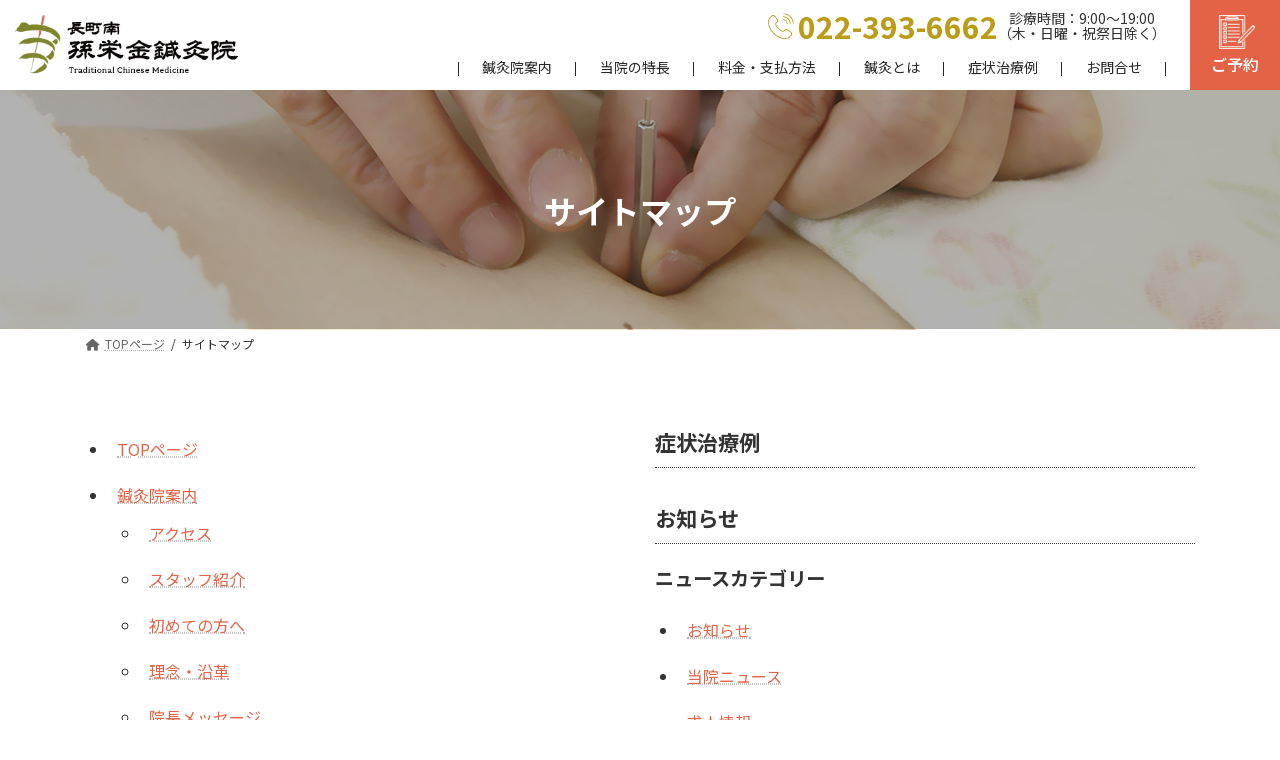

--- FILE ---
content_type: text/html; charset=UTF-8
request_url: https://www.china-hariq.com/sitemap/
body_size: 24807
content:

<!DOCTYPE html>
<html lang="ja">
<head>
<meta http-equiv="Content-type" content="text/html; charset=utf-8" />
<meta name="viewport" content="width=1100">
<link rel="icon" href="/favicon.ico" type="image/vnd.microsoft.icon">
<link rel="shortcut icon" href="/favicon.ico" type="image/vnd.microsoft.icon">
<meta name="robots" content="index, follow" />
<meta http-equiv="X-UA-Compatible" content="IE=edge">
<meta name="format-detection" content="telephone=no">
<!-- Google tag (gtag.js) --><script async src="https://www.googletagmanager.com/gtag/js?id=G-G2QZ7GFTKK"></script><script>window.dataLayer = window.dataLayer || [];function gtag(){dataLayer.push(arguments);}gtag('js', new Date());gtag('config', 'G-G2QZ7GFTKK');</script>
<!-- Google Tag Manager -->
<script>(function(w,d,s,l,i){w[l]=w[l]||[];w[l].push({'gtm.start':
new Date().getTime(),event:'gtm.js'});var f=d.getElementsByTagName(s)[0],
j=d.createElement(s),dl=l!='dataLayer'?'&l='+l:'';j.async=true;j.src=
'https://www.googletagmanager.com/gtm.js?id='+i+dl;f.parentNode.insertBefore(j,f);
})(window,document,'script','dataLayer','GTM-TR8BWTX');</script>
<!-- End Google Tag Manager --><title>サイトマップ - 長町南孫栄鍼灸院</title>
	<style>img:is([sizes="auto" i], [sizes^="auto," i]) { contain-intrinsic-size: 3000px 1500px }</style>
	
		<!-- All in One SEO 4.8.2 - aioseo.com -->
	<meta name="description" content="仙台市太白区の指定医療機関、長町南孫栄金鍼灸院の「サイトマップ」ページです。お子様から鍼灸が初めての方でもご安心して治療を受けていただけます。肩こり、腰痛、五十肩、眼精疲労、美容や健康維持など様々な症状を解消いたします。お悩みの方ご気軽にご相談ください。" />
	<meta name="robots" content="max-image-preview:large" />
	<link rel="canonical" href="https://www.china-hariq.com/sitemap/" />
	<meta name="generator" content="All in One SEO (AIOSEO) 4.8.2" />
		<meta property="og:locale" content="ja_JP" />
		<meta property="og:site_name" content="長町南孫栄鍼灸院 -" />
		<meta property="og:type" content="article" />
		<meta property="og:title" content="サイトマップ - 長町南孫栄鍼灸院" />
		<meta property="og:description" content="仙台市太白区の指定医療機関、長町南孫栄金鍼灸院の「サイトマップ」ページです。お子様から鍼灸が初めての方でもご安心して治療を受けていただけます。肩こり、腰痛、五十肩、眼精疲労、美容や健康維持など様々な症状を解消いたします。お悩みの方ご気軽にご相談ください。" />
		<meta property="og:url" content="https://www.china-hariq.com/sitemap/" />
		<meta property="og:image" content="https://www.china-hariq.com/renewal/wp-content/uploads/2022/09/ogp.png" />
		<meta property="og:image:secure_url" content="https://www.china-hariq.com/renewal/wp-content/uploads/2022/09/ogp.png" />
		<meta property="article:published_time" content="2019-05-04T15:57:04+00:00" />
		<meta property="article:modified_time" content="2022-10-27T08:06:21+00:00" />
		<meta name="twitter:card" content="summary_large_image" />
		<meta name="twitter:title" content="サイトマップ - 長町南孫栄鍼灸院" />
		<meta name="twitter:description" content="仙台市太白区の指定医療機関、長町南孫栄金鍼灸院の「サイトマップ」ページです。お子様から鍼灸が初めての方でもご安心して治療を受けていただけます。肩こり、腰痛、五十肩、眼精疲労、美容や健康維持など様々な症状を解消いたします。お悩みの方ご気軽にご相談ください。" />
		<meta name="twitter:image" content="https://www.china-hariq.com/renewal/wp-content/uploads/2022/09/ogp.png" />
		<script type="application/ld+json" class="aioseo-schema">
			{"@context":"https:\/\/schema.org","@graph":[{"@type":"BreadcrumbList","@id":"https:\/\/www.china-hariq.com\/sitemap\/#breadcrumblist","itemListElement":[{"@type":"ListItem","@id":"https:\/\/www.china-hariq.com\/#listItem","position":1,"name":"\u5bb6","item":"https:\/\/www.china-hariq.com\/","nextItem":{"@type":"ListItem","@id":"https:\/\/www.china-hariq.com\/sitemap\/#listItem","name":"\u30b5\u30a4\u30c8\u30de\u30c3\u30d7"}},{"@type":"ListItem","@id":"https:\/\/www.china-hariq.com\/sitemap\/#listItem","position":2,"name":"\u30b5\u30a4\u30c8\u30de\u30c3\u30d7","previousItem":{"@type":"ListItem","@id":"https:\/\/www.china-hariq.com\/#listItem","name":"\u5bb6"}}]},{"@type":"Organization","@id":"https:\/\/www.china-hariq.com\/#organization","name":"\u9577\u753a\u5357\u5b6b\u6804\u937c\u7078\u9662","url":"https:\/\/www.china-hariq.com\/"},{"@type":"WebPage","@id":"https:\/\/www.china-hariq.com\/sitemap\/#webpage","url":"https:\/\/www.china-hariq.com\/sitemap\/","name":"\u30b5\u30a4\u30c8\u30de\u30c3\u30d7 - \u9577\u753a\u5357\u5b6b\u6804\u937c\u7078\u9662","description":"\u4ed9\u53f0\u5e02\u592a\u767d\u533a\u306e\u6307\u5b9a\u533b\u7642\u6a5f\u95a2\u3001\u9577\u753a\u5357\u5b6b\u6804\u91d1\u937c\u7078\u9662\u306e\u300c\u30b5\u30a4\u30c8\u30de\u30c3\u30d7\u300d\u30da\u30fc\u30b8\u3067\u3059\u3002\u304a\u5b50\u69d8\u304b\u3089\u937c\u7078\u304c\u521d\u3081\u3066\u306e\u65b9\u3067\u3082\u3054\u5b89\u5fc3\u3057\u3066\u6cbb\u7642\u3092\u53d7\u3051\u3066\u3044\u305f\u3060\u3051\u307e\u3059\u3002\u80a9\u3053\u308a\u3001\u8170\u75db\u3001\u4e94\u5341\u80a9\u3001\u773c\u7cbe\u75b2\u52b4\u3001\u7f8e\u5bb9\u3084\u5065\u5eb7\u7dad\u6301\u306a\u3069\u69d8\u3005\u306a\u75c7\u72b6\u3092\u89e3\u6d88\u3044\u305f\u3057\u307e\u3059\u3002\u304a\u60a9\u307f\u306e\u65b9\u3054\u6c17\u8efd\u306b\u3054\u76f8\u8ac7\u304f\u3060\u3055\u3044\u3002","inLanguage":"ja","isPartOf":{"@id":"https:\/\/www.china-hariq.com\/#website"},"breadcrumb":{"@id":"https:\/\/www.china-hariq.com\/sitemap\/#breadcrumblist"},"image":{"@type":"ImageObject","@id":"https:\/\/www.china-hariq.com\/sitemap\/#mainImage"},"primaryImageOfPage":{"@id":"https:\/\/www.china-hariq.com\/sitemap\/#mainImage"},"datePublished":"2019-05-04T15:57:04+00:00","dateModified":"2022-10-27T08:06:21+00:00"},{"@type":"WebSite","@id":"https:\/\/www.china-hariq.com\/#website","url":"https:\/\/www.china-hariq.com\/","name":"\u9577\u753a\u5357\u5b6b\u6804\u937c\u7078\u9662","inLanguage":"ja","publisher":{"@id":"https:\/\/www.china-hariq.com\/#organization"}}]}
		</script>
		<!-- All in One SEO -->

<link rel='dns-prefetch' href='//fonts.googleapis.com' />
<link rel="alternate" type="application/rss+xml" title="長町南孫栄鍼灸院 &raquo; フィード" href="https://www.china-hariq.com/feed/" />
<link rel="alternate" type="application/rss+xml" title="長町南孫栄鍼灸院 &raquo; コメントフィード" href="https://www.china-hariq.com/comments/feed/" />
		<!-- This site uses the Google Analytics by MonsterInsights plugin v9.5.3 - Using Analytics tracking - https://www.monsterinsights.com/ -->
		<!-- Note: MonsterInsights is not currently configured on this site. The site owner needs to authenticate with Google Analytics in the MonsterInsights settings panel. -->
					<!-- No tracking code set -->
				<!-- / Google Analytics by MonsterInsights -->
		<script type="text/javascript">
/* <![CDATA[ */
window._wpemojiSettings = {"baseUrl":"https:\/\/s.w.org\/images\/core\/emoji\/16.0.1\/72x72\/","ext":".png","svgUrl":"https:\/\/s.w.org\/images\/core\/emoji\/16.0.1\/svg\/","svgExt":".svg","source":{"concatemoji":"https:\/\/www.china-hariq.com\/wp-includes\/js\/wp-emoji-release.min.js?ver=6.8.3"}};
/*! This file is auto-generated */
!function(s,n){var o,i,e;function c(e){try{var t={supportTests:e,timestamp:(new Date).valueOf()};sessionStorage.setItem(o,JSON.stringify(t))}catch(e){}}function p(e,t,n){e.clearRect(0,0,e.canvas.width,e.canvas.height),e.fillText(t,0,0);var t=new Uint32Array(e.getImageData(0,0,e.canvas.width,e.canvas.height).data),a=(e.clearRect(0,0,e.canvas.width,e.canvas.height),e.fillText(n,0,0),new Uint32Array(e.getImageData(0,0,e.canvas.width,e.canvas.height).data));return t.every(function(e,t){return e===a[t]})}function u(e,t){e.clearRect(0,0,e.canvas.width,e.canvas.height),e.fillText(t,0,0);for(var n=e.getImageData(16,16,1,1),a=0;a<n.data.length;a++)if(0!==n.data[a])return!1;return!0}function f(e,t,n,a){switch(t){case"flag":return n(e,"\ud83c\udff3\ufe0f\u200d\u26a7\ufe0f","\ud83c\udff3\ufe0f\u200b\u26a7\ufe0f")?!1:!n(e,"\ud83c\udde8\ud83c\uddf6","\ud83c\udde8\u200b\ud83c\uddf6")&&!n(e,"\ud83c\udff4\udb40\udc67\udb40\udc62\udb40\udc65\udb40\udc6e\udb40\udc67\udb40\udc7f","\ud83c\udff4\u200b\udb40\udc67\u200b\udb40\udc62\u200b\udb40\udc65\u200b\udb40\udc6e\u200b\udb40\udc67\u200b\udb40\udc7f");case"emoji":return!a(e,"\ud83e\udedf")}return!1}function g(e,t,n,a){var r="undefined"!=typeof WorkerGlobalScope&&self instanceof WorkerGlobalScope?new OffscreenCanvas(300,150):s.createElement("canvas"),o=r.getContext("2d",{willReadFrequently:!0}),i=(o.textBaseline="top",o.font="600 32px Arial",{});return e.forEach(function(e){i[e]=t(o,e,n,a)}),i}function t(e){var t=s.createElement("script");t.src=e,t.defer=!0,s.head.appendChild(t)}"undefined"!=typeof Promise&&(o="wpEmojiSettingsSupports",i=["flag","emoji"],n.supports={everything:!0,everythingExceptFlag:!0},e=new Promise(function(e){s.addEventListener("DOMContentLoaded",e,{once:!0})}),new Promise(function(t){var n=function(){try{var e=JSON.parse(sessionStorage.getItem(o));if("object"==typeof e&&"number"==typeof e.timestamp&&(new Date).valueOf()<e.timestamp+604800&&"object"==typeof e.supportTests)return e.supportTests}catch(e){}return null}();if(!n){if("undefined"!=typeof Worker&&"undefined"!=typeof OffscreenCanvas&&"undefined"!=typeof URL&&URL.createObjectURL&&"undefined"!=typeof Blob)try{var e="postMessage("+g.toString()+"("+[JSON.stringify(i),f.toString(),p.toString(),u.toString()].join(",")+"));",a=new Blob([e],{type:"text/javascript"}),r=new Worker(URL.createObjectURL(a),{name:"wpTestEmojiSupports"});return void(r.onmessage=function(e){c(n=e.data),r.terminate(),t(n)})}catch(e){}c(n=g(i,f,p,u))}t(n)}).then(function(e){for(var t in e)n.supports[t]=e[t],n.supports.everything=n.supports.everything&&n.supports[t],"flag"!==t&&(n.supports.everythingExceptFlag=n.supports.everythingExceptFlag&&n.supports[t]);n.supports.everythingExceptFlag=n.supports.everythingExceptFlag&&!n.supports.flag,n.DOMReady=!1,n.readyCallback=function(){n.DOMReady=!0}}).then(function(){return e}).then(function(){var e;n.supports.everything||(n.readyCallback(),(e=n.source||{}).concatemoji?t(e.concatemoji):e.wpemoji&&e.twemoji&&(t(e.twemoji),t(e.wpemoji)))}))}((window,document),window._wpemojiSettings);
/* ]]> */
</script>
<link rel='preload' id='vkExUnit_common_style-css-preload' href='https://www.china-hariq.com/wp-content/plugins/vk-all-in-one-expansion-unit/assets/css/vkExUnit_style.css?ver=9.108.2.2' as='style' onload="this.onload=null;this.rel='stylesheet'"/>
<link rel='stylesheet' id='vkExUnit_common_style-css' href='https://www.china-hariq.com/wp-content/plugins/vk-all-in-one-expansion-unit/assets/css/vkExUnit_style.css?ver=9.108.2.2' media='print' onload="this.media='all'; this.onload=null;">
<style id='vkExUnit_common_style-inline-css' type='text/css'>
:root {--ver_page_top_button_url:url(https://www.china-hariq.com/wp-content/plugins/vk-all-in-one-expansion-unit/assets/images/to-top-btn-icon.svg);}@font-face {font-weight: normal;font-style: normal;font-family: "vk_sns";src: url("https://www.china-hariq.com/wp-content/plugins/vk-all-in-one-expansion-unit/inc/sns/icons/fonts/vk_sns.eot?-bq20cj");src: url("https://www.china-hariq.com/wp-content/plugins/vk-all-in-one-expansion-unit/inc/sns/icons/fonts/vk_sns.eot?#iefix-bq20cj") format("embedded-opentype"),url("https://www.china-hariq.com/wp-content/plugins/vk-all-in-one-expansion-unit/inc/sns/icons/fonts/vk_sns.woff?-bq20cj") format("woff"),url("https://www.china-hariq.com/wp-content/plugins/vk-all-in-one-expansion-unit/inc/sns/icons/fonts/vk_sns.ttf?-bq20cj") format("truetype"),url("https://www.china-hariq.com/wp-content/plugins/vk-all-in-one-expansion-unit/inc/sns/icons/fonts/vk_sns.svg?-bq20cj#vk_sns") format("svg");}
.veu_promotion-alert__content--text {border: 1px solid rgba(0,0,0,0.125);padding: 0.5em 1em;border-radius: var(--vk-size-radius);margin-bottom: var(--vk-margin-block-bottom);font-size: 0.875rem;}/* Alert Content部分に段落タグを入れた場合に最後の段落の余白を0にする */.veu_promotion-alert__content--text p:last-of-type{margin-bottom:0;margin-top: 0;}
</style>
<style id='vk-header-top-css' type='text/css'></style>
<style id='vk-header-top-inline-css' type='text/css'>
/* Header Top */.header-top{color:rgba(0,0,0,0,0.9);background-color:#ffffff;border-bottom: 1px solid rgba(0,0,0,0.04);}.header-top .nav li a{color:rgba(0,0,0,0,0.9);}
</style>
<style id='wp-emoji-styles-inline-css' type='text/css'>

	img.wp-smiley, img.emoji {
		display: inline !important;
		border: none !important;
		box-shadow: none !important;
		height: 1em !important;
		width: 1em !important;
		margin: 0 0.07em !important;
		vertical-align: -0.1em !important;
		background: none !important;
		padding: 0 !important;
	}
</style>
<link rel='preload' id='wp-block-library-css-preload' href='https://www.china-hariq.com/wp-includes/css/dist/block-library/style.min.css?ver=6.8.3' as='style' onload="this.onload=null;this.rel='stylesheet'"/>
<link rel='stylesheet' id='wp-block-library-css' href='https://www.china-hariq.com/wp-includes/css/dist/block-library/style.min.css?ver=6.8.3' media='print' onload="this.media='all'; this.onload=null;">
<style id='wp-block-library-inline-css' type='text/css'>
.wp-block-group:is(.alignfull,.alignwide).vk-bg-offset>.vk_outer>div>.vk_outer_container,.wp-block-group:is(.alignfull,.alignwide).vk-bg-offset>div[class*=__inner-container]{max-width:calc(var(--vk-width-container) - var(--vk-width-container-padding)*4)}@media(min-width: 992px){.wp-block-group:is(.alignfull,.alignwide).vk-bg-offset>.vk_outer>div>.vk_outer_container,.wp-block-group:is(.alignfull,.alignwide).vk-bg-offset>div[class*=__inner-container]{max-width:calc(var(--vk-width-container) - var(--vk-width-container-padding)*2)}}.vk-bg-offset{position:relative}.vk-bg-offset>.wp-block-group__inner-container>div:where(:not(.wp-block-group__inner-container)),.vk-bg-offset>.wp-block-group__inner-container>p,.vk-bg-offset>.wp-block-group__inner-container>figure,.vk-bg-offset>div:where(:not(.wp-block-group__inner-container)),.vk-bg-offset>p,.vk-bg-offset>figure{position:relative;z-index:1}:is(.wp-block-cover,.vk_outer).vk-bg-offset-bg{position:absolute !important;height:100%;top:0;right:0;bottom:0;left:0}:is(.wp-block-cover,.vk_outer).vk-bg-offset-bg,.alignfull>:is(.wp-block-cover,.vk_outer).vk-bg-offset-bg{width:calc(100vw - var(--vk-width-bg-offset));max-width:calc(100vw - var(--vk-width-bg-offset))}:is(.wp-block-cover,.vk_outer).vk-bg-offset-bg.vk-bg-offset-bg--left{margin-left:var(--vk-width-bg-offset)}:is(.wp-block-cover,.vk_outer).vk-bg-offset-bg.vk-bg-offset-bg--right{margin-right:var(--vk-width-bg-offset)}@media(max-width: 575.98px){:is(.wp-block-cover,.vk_outer).vk-bg-offset-bg.vk-bg-offset-bg--no-offset-mobile{--vk-width-bg-offset:0}}@media(max-width: 991.98px){:is(.wp-block-cover,.vk_outer).vk-bg-offset-bg.vk-bg-offset-bg--no-offset-tablet{--vk-width-bg-offset:0}}.vk-bg-offset-bg--45{--vk-width-bg-offset:45vw}.vk-bg-offset-bg--40{--vk-width-bg-offset:40vw}.vk-bg-offset-bg--35{--vk-width-bg-offset:35vw}.vk-bg-offset-bg--30{--vk-width-bg-offset:30vw}.vk-bg-offset-bg--25{--vk-width-bg-offset:25vw}.vk-bg-offset-bg--20{--vk-width-bg-offset:20vw}.vk-bg-offset-bg--15{--vk-width-bg-offset:15vw}.vk-bg-offset-bg--10{--vk-width-bg-offset:10vw}.vk-bg-offset-bg--5{--vk-width-bg-offset:5vw}.vk-top-offset{z-index:1;position:relative}.vk-top-offset--lg{margin:-14rem auto 0}.vk-top-offset--md{margin:-7rem auto 0}.vk-top-offset--sm{margin:-3.5rem auto 0}.vk-block-top-over-lg{margin:-14rem auto 0;z-index:1;position:relative}.wp-block-group[class*=wp-container-]>.vk-block-top-over-lg{margin-block-start:-15.5rem}body .container .is-layout-flow.wp-block-group>.vk-block-top-over-lg{margin-block-start:-14rem}.vk-block-top-over-md{margin:-7rem auto 0;z-index:1;position:relative}.vk-block-top-over-sm{margin:-3.5rem auto 0;z-index:1;position:relative}.wp-block-group[class*=wp-container-]>.vk-block-top-over-lg{margin-block-start:-14rem}body .container .is-layout-flow.wp-block-group>.vk-block-top-over-lg{margin-block-start:-14rem}
.vk-cols--reverse{flex-direction:row-reverse}.vk-cols--hasbtn{margin-bottom:0}.vk-cols--hasbtn>.row>.vk_gridColumn_item,.vk-cols--hasbtn>.wp-block-column{position:relative;padding-bottom:3em}.vk-cols--hasbtn>.row>.vk_gridColumn_item>.wp-block-buttons,.vk-cols--hasbtn>.row>.vk_gridColumn_item>.vk_button,.vk-cols--hasbtn>.wp-block-column>.wp-block-buttons,.vk-cols--hasbtn>.wp-block-column>.vk_button{position:absolute;bottom:0;width:100%}.vk-cols--fit.wp-block-columns{gap:0}.vk-cols--fit.wp-block-columns,.vk-cols--fit.wp-block-columns:not(.is-not-stacked-on-mobile){margin-top:0;margin-bottom:0;justify-content:space-between}.vk-cols--fit.wp-block-columns>.wp-block-column *:last-child,.vk-cols--fit.wp-block-columns:not(.is-not-stacked-on-mobile)>.wp-block-column *:last-child{margin-bottom:0}.vk-cols--fit.wp-block-columns>.wp-block-column>.wp-block-cover,.vk-cols--fit.wp-block-columns:not(.is-not-stacked-on-mobile)>.wp-block-column>.wp-block-cover{margin-top:0}.vk-cols--fit.wp-block-columns.has-background,.vk-cols--fit.wp-block-columns:not(.is-not-stacked-on-mobile).has-background{padding:0}@media(max-width: 599px){.vk-cols--fit.wp-block-columns:not(.has-background)>.wp-block-column:not(.has-background),.vk-cols--fit.wp-block-columns:not(.is-not-stacked-on-mobile):not(.has-background)>.wp-block-column:not(.has-background){padding-left:0 !important;padding-right:0 !important}}@media(min-width: 782px){.vk-cols--fit.wp-block-columns .block-editor-block-list__block.wp-block-column:not(:first-child),.vk-cols--fit.wp-block-columns>.wp-block-column:not(:first-child),.vk-cols--fit.wp-block-columns:not(.is-not-stacked-on-mobile) .block-editor-block-list__block.wp-block-column:not(:first-child),.vk-cols--fit.wp-block-columns:not(.is-not-stacked-on-mobile)>.wp-block-column:not(:first-child){margin-left:0}}@media(min-width: 600px)and (max-width: 781px){.vk-cols--fit.wp-block-columns .wp-block-column:nth-child(2n),.vk-cols--fit.wp-block-columns:not(.is-not-stacked-on-mobile) .wp-block-column:nth-child(2n){margin-left:0}.vk-cols--fit.wp-block-columns .wp-block-column:not(:only-child),.vk-cols--fit.wp-block-columns:not(.is-not-stacked-on-mobile) .wp-block-column:not(:only-child){flex-basis:50% !important}}.vk-cols--fit--gap1.wp-block-columns{gap:1px}@media(min-width: 600px)and (max-width: 781px){.vk-cols--fit--gap1.wp-block-columns .wp-block-column:not(:only-child){flex-basis:calc(50% - 1px) !important}}.vk-cols--fit.vk-cols--grid>.block-editor-block-list__block,.vk-cols--fit.vk-cols--grid>.wp-block-column,.vk-cols--fit.vk-cols--grid:not(.is-not-stacked-on-mobile)>.block-editor-block-list__block,.vk-cols--fit.vk-cols--grid:not(.is-not-stacked-on-mobile)>.wp-block-column{flex-basis:50%;box-sizing:border-box}@media(max-width: 599px){.vk-cols--fit.vk-cols--grid.vk-cols--grid--alignfull>.wp-block-column:nth-child(2)>.wp-block-cover,.vk-cols--fit.vk-cols--grid.vk-cols--grid--alignfull>.wp-block-column:nth-child(2)>.vk_outer,.vk-cols--fit.vk-cols--grid:not(.is-not-stacked-on-mobile).vk-cols--grid--alignfull>.wp-block-column:nth-child(2)>.wp-block-cover,.vk-cols--fit.vk-cols--grid:not(.is-not-stacked-on-mobile).vk-cols--grid--alignfull>.wp-block-column:nth-child(2)>.vk_outer{width:100vw;margin-right:calc((100% - 100vw)/2);margin-left:calc((100% - 100vw)/2)}}@media(min-width: 600px){.vk-cols--fit.vk-cols--grid.vk-cols--grid--alignfull>.wp-block-column:nth-child(2)>.wp-block-cover,.vk-cols--fit.vk-cols--grid.vk-cols--grid--alignfull>.wp-block-column:nth-child(2)>.vk_outer,.vk-cols--fit.vk-cols--grid:not(.is-not-stacked-on-mobile).vk-cols--grid--alignfull>.wp-block-column:nth-child(2)>.wp-block-cover,.vk-cols--fit.vk-cols--grid:not(.is-not-stacked-on-mobile).vk-cols--grid--alignfull>.wp-block-column:nth-child(2)>.vk_outer{margin-right:calc(100% - 50vw);width:50vw}}@media(min-width: 600px){.vk-cols--fit.vk-cols--grid.vk-cols--grid--alignfull.vk-cols--reverse>.wp-block-column,.vk-cols--fit.vk-cols--grid:not(.is-not-stacked-on-mobile).vk-cols--grid--alignfull.vk-cols--reverse>.wp-block-column{margin-left:0;margin-right:0}.vk-cols--fit.vk-cols--grid.vk-cols--grid--alignfull.vk-cols--reverse>.wp-block-column:nth-child(2)>.wp-block-cover,.vk-cols--fit.vk-cols--grid.vk-cols--grid--alignfull.vk-cols--reverse>.wp-block-column:nth-child(2)>.vk_outer,.vk-cols--fit.vk-cols--grid:not(.is-not-stacked-on-mobile).vk-cols--grid--alignfull.vk-cols--reverse>.wp-block-column:nth-child(2)>.wp-block-cover,.vk-cols--fit.vk-cols--grid:not(.is-not-stacked-on-mobile).vk-cols--grid--alignfull.vk-cols--reverse>.wp-block-column:nth-child(2)>.vk_outer{margin-left:calc(100% - 50vw)}}.vk-cols--menu h2,.vk-cols--menu h3,.vk-cols--menu h4,.vk-cols--menu h5{margin-bottom:.2em;text-shadow:#000 0 0 10px}.vk-cols--menu h2:first-child,.vk-cols--menu h3:first-child,.vk-cols--menu h4:first-child,.vk-cols--menu h5:first-child{margin-top:0}.vk-cols--menu p{margin-bottom:1rem;text-shadow:#000 0 0 10px}.vk-cols--menu .wp-block-cover__inner-container:last-child{margin-bottom:0}.vk-cols--fitbnrs .wp-block-column .wp-block-cover:hover img{filter:unset}.vk-cols--fitbnrs .wp-block-column .wp-block-cover:hover{background-color:unset}.vk-cols--fitbnrs .wp-block-column .wp-block-cover:hover .wp-block-cover__image-background{filter:unset !important}.vk-cols--fitbnrs .wp-block-cover .wp-block-cover__inner-container{position:absolute;height:100%;width:100%}.vk-cols--fitbnrs .vk_button{height:100%;margin:0}.vk-cols--fitbnrs .vk_button .vk_button_btn,.vk-cols--fitbnrs .vk_button .btn{height:100%;width:100%;border:none;box-shadow:none;background-color:unset !important;transition:unset}.vk-cols--fitbnrs .vk_button .vk_button_btn:hover,.vk-cols--fitbnrs .vk_button .btn:hover{transition:unset}.vk-cols--fitbnrs .vk_button .vk_button_btn:after,.vk-cols--fitbnrs .vk_button .btn:after{border:none}.vk-cols--fitbnrs .vk_button .vk_button_link_txt{width:100%;position:absolute;top:50%;left:50%;transform:translateY(-50%) translateX(-50%);font-size:2rem;text-shadow:#000 0 0 10px}.vk-cols--fitbnrs .vk_button .vk_button_link_subCaption{width:100%;position:absolute;top:calc(50% + 2.2em);left:50%;transform:translateY(-50%) translateX(-50%);text-shadow:#000 0 0 10px}@media(min-width: 992px){.vk-cols--media.wp-block-columns{gap:3rem}}.vk-fit-map figure{margin-bottom:0}.vk-fit-map iframe{position:relative;margin-bottom:0;display:block;max-height:400px;width:100vw}.vk-fit-map:is(.alignfull,.alignwide) div{max-width:100%}.vk-table--th--width25 :where(tr>*:first-child){width:25%}.vk-table--th--width30 :where(tr>*:first-child){width:30%}.vk-table--th--width35 :where(tr>*:first-child){width:35%}.vk-table--th--width40 :where(tr>*:first-child){width:40%}.vk-table--th--bg-bright :where(tr>*:first-child){background-color:var(--wp--preset--color--bg-secondary, rgba(0, 0, 0, 0.05))}@media(max-width: 599px){.vk-table--mobile-block :is(th,td){width:100%;display:block}.vk-table--mobile-block.wp-block-table table :is(th,td){border-top:none}}.vk-table--width--th25 :where(tr>*:first-child){width:25%}.vk-table--width--th30 :where(tr>*:first-child){width:30%}.vk-table--width--th35 :where(tr>*:first-child){width:35%}.vk-table--width--th40 :where(tr>*:first-child){width:40%}.no-margin{margin:0}@media(max-width: 599px){.wp-block-image.vk-aligncenter--mobile>.alignright{float:none;margin-left:auto;margin-right:auto}.vk-no-padding-horizontal--mobile{padding-left:0 !important;padding-right:0 !important}}
/* VK Color Palettes */:root{ --wp--preset--color--vk-color-primary:#e46347}/* --vk-color-primary is deprecated. */:root{ --vk-color-primary: var(--wp--preset--color--vk-color-primary);}:root{ --wp--preset--color--vk-color-primary-dark:#b64f39}/* --vk-color-primary-dark is deprecated. */:root{ --vk-color-primary-dark: var(--wp--preset--color--vk-color-primary-dark);}:root{ --wp--preset--color--vk-color-primary-vivid:#fb6d4e}/* --vk-color-primary-vivid is deprecated. */:root{ --vk-color-primary-vivid: var(--wp--preset--color--vk-color-primary-vivid);}
</style>
<style id='classic-theme-styles-inline-css' type='text/css'>
/*! This file is auto-generated */
.wp-block-button__link{color:#fff;background-color:#32373c;border-radius:9999px;box-shadow:none;text-decoration:none;padding:calc(.667em + 2px) calc(1.333em + 2px);font-size:1.125em}.wp-block-file__button{background:#32373c;color:#fff;text-decoration:none}
</style>
<link rel='preload' id='vk-blocks/alert-css-preload' href='https://www.china-hariq.com/wp-content/plugins/vk-blocks-pro/build/alert/style.css?ver=1.80.1.0' as='style' onload="this.onload=null;this.rel='stylesheet'"/>
<link rel='stylesheet' id='vk-blocks/alert-css' href='https://www.china-hariq.com/wp-content/plugins/vk-blocks-pro/build/alert/style.css?ver=1.80.1.0' media='print' onload="this.media='all'; this.onload=null;">
<link rel='preload' id='vk-blocks/ancestor-page-list-css-preload' href='https://www.china-hariq.com/wp-content/plugins/vk-blocks-pro/build/ancestor-page-list/style.css?ver=1.80.1.0' as='style' onload="this.onload=null;this.rel='stylesheet'"/>
<link rel='stylesheet' id='vk-blocks/ancestor-page-list-css' href='https://www.china-hariq.com/wp-content/plugins/vk-blocks-pro/build/ancestor-page-list/style.css?ver=1.80.1.0' media='print' onload="this.media='all'; this.onload=null;">
<link rel='preload' id='vk-blocks/balloon-css-preload' href='https://www.china-hariq.com/wp-content/plugins/vk-blocks-pro/build/balloon/style.css?ver=1.80.1.0' as='style' onload="this.onload=null;this.rel='stylesheet'"/>
<link rel='stylesheet' id='vk-blocks/balloon-css' href='https://www.china-hariq.com/wp-content/plugins/vk-blocks-pro/build/balloon/style.css?ver=1.80.1.0' media='print' onload="this.media='all'; this.onload=null;">
<link rel='preload' id='vk-blocks/border-box-css-preload' href='https://www.china-hariq.com/wp-content/plugins/vk-blocks-pro/build/border-box/style.css?ver=1.80.1.0' as='style' onload="this.onload=null;this.rel='stylesheet'"/>
<link rel='stylesheet' id='vk-blocks/border-box-css' href='https://www.china-hariq.com/wp-content/plugins/vk-blocks-pro/build/border-box/style.css?ver=1.80.1.0' media='print' onload="this.media='all'; this.onload=null;">
<link rel='preload' id='vk-blocks/button-css-preload' href='https://www.china-hariq.com/wp-content/plugins/vk-blocks-pro/build/button/style.css?ver=1.80.1.0' as='style' onload="this.onload=null;this.rel='stylesheet'"/>
<link rel='stylesheet' id='vk-blocks/button-css' href='https://www.china-hariq.com/wp-content/plugins/vk-blocks-pro/build/button/style.css?ver=1.80.1.0' media='print' onload="this.media='all'; this.onload=null;">
<link rel='preload' id='vk-blocks/faq-css-preload' href='https://www.china-hariq.com/wp-content/plugins/vk-blocks-pro/build/faq/style.css?ver=1.80.1.0' as='style' onload="this.onload=null;this.rel='stylesheet'"/>
<link rel='stylesheet' id='vk-blocks/faq-css' href='https://www.china-hariq.com/wp-content/plugins/vk-blocks-pro/build/faq/style.css?ver=1.80.1.0' media='print' onload="this.media='all'; this.onload=null;">
<link rel='preload' id='vk-blocks/flow-css-preload' href='https://www.china-hariq.com/wp-content/plugins/vk-blocks-pro/build/flow/style.css?ver=1.80.1.0' as='style' onload="this.onload=null;this.rel='stylesheet'"/>
<link rel='stylesheet' id='vk-blocks/flow-css' href='https://www.china-hariq.com/wp-content/plugins/vk-blocks-pro/build/flow/style.css?ver=1.80.1.0' media='print' onload="this.media='all'; this.onload=null;">
<link rel='preload' id='vk-blocks/heading-css-preload' href='https://www.china-hariq.com/wp-content/plugins/vk-blocks-pro/build/heading/style.css?ver=1.80.1.0' as='style' onload="this.onload=null;this.rel='stylesheet'"/>
<link rel='stylesheet' id='vk-blocks/heading-css' href='https://www.china-hariq.com/wp-content/plugins/vk-blocks-pro/build/heading/style.css?ver=1.80.1.0' media='print' onload="this.media='all'; this.onload=null;">
<link rel='preload' id='vk-blocks/icon-css-preload' href='https://www.china-hariq.com/wp-content/plugins/vk-blocks-pro/build/icon/style.css?ver=1.80.1.0' as='style' onload="this.onload=null;this.rel='stylesheet'"/>
<link rel='stylesheet' id='vk-blocks/icon-css' href='https://www.china-hariq.com/wp-content/plugins/vk-blocks-pro/build/icon/style.css?ver=1.80.1.0' media='print' onload="this.media='all'; this.onload=null;">
<link rel='preload' id='vk-blocks/icon-outer-css-preload' href='https://www.china-hariq.com/wp-content/plugins/vk-blocks-pro/build/icon-outer/style.css?ver=1.80.1.0' as='style' onload="this.onload=null;this.rel='stylesheet'"/>
<link rel='stylesheet' id='vk-blocks/icon-outer-css' href='https://www.china-hariq.com/wp-content/plugins/vk-blocks-pro/build/icon-outer/style.css?ver=1.80.1.0' media='print' onload="this.media='all'; this.onload=null;">
<link rel='preload' id='vk-blocks/pr-blocks-css-preload' href='https://www.china-hariq.com/wp-content/plugins/vk-blocks-pro/build/pr-blocks/style.css?ver=1.80.1.0' as='style' onload="this.onload=null;this.rel='stylesheet'"/>
<link rel='stylesheet' id='vk-blocks/pr-blocks-css' href='https://www.china-hariq.com/wp-content/plugins/vk-blocks-pro/build/pr-blocks/style.css?ver=1.80.1.0' media='print' onload="this.media='all'; this.onload=null;">
<link rel='preload' id='vk-blocks/pr-content-css-preload' href='https://www.china-hariq.com/wp-content/plugins/vk-blocks-pro/build/pr-content/style.css?ver=1.80.1.0' as='style' onload="this.onload=null;this.rel='stylesheet'"/>
<link rel='stylesheet' id='vk-blocks/pr-content-css' href='https://www.china-hariq.com/wp-content/plugins/vk-blocks-pro/build/pr-content/style.css?ver=1.80.1.0' media='print' onload="this.media='all'; this.onload=null;">
<style id='vk-swiper-style-css' type='text/css'>@font-face{font-family:swiper-icons;src:url('[data-uri]');font-weight:400;font-style:normal}:root{--swiper-theme-color:#007aff}:host{position:relative;display:block;margin-left:auto;margin-right:auto;z-index:1}.swiper{margin-left:auto;margin-right:auto;position:relative;overflow:hidden;list-style:none;padding:0;z-index:1;display:block}.swiper-vertical>.swiper-wrapper{flex-direction:column}.swiper-wrapper{position:relative;width:100%;height:100%;z-index:1;display:flex;transition-property:transform;transition-timing-function:var(--swiper-wrapper-transition-timing-function,initial);box-sizing:content-box}.swiper-android .swiper-slide,.swiper-ios .swiper-slide,.swiper-wrapper{transform:translate3d(0px,0,0)}.swiper-horizontal{touch-action:pan-y}.swiper-vertical{touch-action:pan-x}.swiper-slide{flex-shrink:0;width:100%;height:100%;position:relative;transition-property:transform;display:block}.swiper-slide-invisible-blank{visibility:hidden}.swiper-autoheight,.swiper-autoheight .swiper-slide{height:auto}.swiper-autoheight .swiper-wrapper{align-items:flex-start;transition-property:transform,height}.swiper-backface-hidden .swiper-slide{transform:translateZ(0);-webkit-backface-visibility:hidden;backface-visibility:hidden}.swiper-3d.swiper-css-mode .swiper-wrapper{perspective:1200px}.swiper-3d .swiper-wrapper{transform-style:preserve-3d}.swiper-3d{perspective:1200px}.swiper-3d .swiper-cube-shadow,.swiper-3d .swiper-slide{transform-style:preserve-3d}.swiper-css-mode>.swiper-wrapper{overflow:auto;scrollbar-width:none;-ms-overflow-style:none}.swiper-css-mode>.swiper-wrapper::-webkit-scrollbar{display:none}.swiper-css-mode>.swiper-wrapper>.swiper-slide{scroll-snap-align:start start}.swiper-css-mode.swiper-horizontal>.swiper-wrapper{scroll-snap-type:x mandatory}.swiper-css-mode.swiper-vertical>.swiper-wrapper{scroll-snap-type:y mandatory}.swiper-css-mode.swiper-free-mode>.swiper-wrapper{scroll-snap-type:none}.swiper-css-mode.swiper-free-mode>.swiper-wrapper>.swiper-slide{scroll-snap-align:none}.swiper-css-mode.swiper-centered>.swiper-wrapper::before{content:'';flex-shrink:0;order:9999}.swiper-css-mode.swiper-centered>.swiper-wrapper>.swiper-slide{scroll-snap-align:center center;scroll-snap-stop:always}.swiper-css-mode.swiper-centered.swiper-horizontal>.swiper-wrapper>.swiper-slide:first-child{margin-inline-start:var(--swiper-centered-offset-before)}.swiper-css-mode.swiper-centered.swiper-horizontal>.swiper-wrapper::before{height:100%;min-height:1px;width:var(--swiper-centered-offset-after)}.swiper-css-mode.swiper-centered.swiper-vertical>.swiper-wrapper>.swiper-slide:first-child{margin-block-start:var(--swiper-centered-offset-before)}.swiper-css-mode.swiper-centered.swiper-vertical>.swiper-wrapper::before{width:100%;min-width:1px;height:var(--swiper-centered-offset-after)}.swiper-3d .swiper-slide-shadow,.swiper-3d .swiper-slide-shadow-bottom,.swiper-3d .swiper-slide-shadow-left,.swiper-3d .swiper-slide-shadow-right,.swiper-3d .swiper-slide-shadow-top{position:absolute;left:0;top:0;width:100%;height:100%;pointer-events:none;z-index:10}.swiper-3d .swiper-slide-shadow{background:rgba(0,0,0,.15)}.swiper-3d .swiper-slide-shadow-left{background-image:linear-gradient(to left,rgba(0,0,0,.5),rgba(0,0,0,0))}.swiper-3d .swiper-slide-shadow-right{background-image:linear-gradient(to right,rgba(0,0,0,.5),rgba(0,0,0,0))}.swiper-3d .swiper-slide-shadow-top{background-image:linear-gradient(to top,rgba(0,0,0,.5),rgba(0,0,0,0))}.swiper-3d .swiper-slide-shadow-bottom{background-image:linear-gradient(to bottom,rgba(0,0,0,.5),rgba(0,0,0,0))}.swiper-lazy-preloader{width:42px;height:42px;position:absolute;left:50%;top:50%;margin-left:-21px;margin-top:-21px;z-index:10;transform-origin:50%;box-sizing:border-box;border:4px solid var(--swiper-preloader-color,var(--swiper-theme-color));border-radius:50%;border-top-color:transparent}.swiper-watch-progress .swiper-slide-visible .swiper-lazy-preloader,.swiper:not(.swiper-watch-progress) .swiper-lazy-preloader{animation:swiper-preloader-spin 1s infinite linear}.swiper-lazy-preloader-white{--swiper-preloader-color:#fff}.swiper-lazy-preloader-black{--swiper-preloader-color:#000}@keyframes swiper-preloader-spin{0%{transform:rotate(0deg)}100%{transform:rotate(360deg)}}.swiper-virtual .swiper-slide{-webkit-backface-visibility:hidden;transform:translateZ(0)}.swiper-virtual.swiper-css-mode .swiper-wrapper::after{content:'';position:absolute;left:0;top:0;pointer-events:none}.swiper-virtual.swiper-css-mode.swiper-horizontal .swiper-wrapper::after{height:1px;width:var(--swiper-virtual-size)}.swiper-virtual.swiper-css-mode.swiper-vertical .swiper-wrapper::after{width:1px;height:var(--swiper-virtual-size)}:root{--swiper-navigation-size:44px}.swiper-button-next,.swiper-button-prev{position:absolute;top:var(--swiper-navigation-top-offset,50%);width:calc(var(--swiper-navigation-size)/44 * 27);height:var(--swiper-navigation-size);margin-top:calc(0px - (var(--swiper-navigation-size)/2));z-index:10;cursor:pointer;display:flex;align-items:center;justify-content:center;color:var(--swiper-navigation-color,var(--swiper-theme-color))}.swiper-button-next.swiper-button-disabled,.swiper-button-prev.swiper-button-disabled{opacity:.35;cursor:auto;pointer-events:none}.swiper-button-next.swiper-button-hidden,.swiper-button-prev.swiper-button-hidden{opacity:0;cursor:auto;pointer-events:none}.swiper-navigation-disabled .swiper-button-next,.swiper-navigation-disabled .swiper-button-prev{display:none!important}.swiper-button-next svg,.swiper-button-prev svg{width:100%;height:100%;object-fit:contain;transform-origin:center}.swiper-rtl .swiper-button-next svg,.swiper-rtl .swiper-button-prev svg{transform:rotate(180deg)}.swiper-button-prev,.swiper-rtl .swiper-button-next{left:var(--swiper-navigation-sides-offset,10px);right:auto}.swiper-button-next,.swiper-rtl .swiper-button-prev{right:var(--swiper-navigation-sides-offset,10px);left:auto}.swiper-button-lock{display:none}.swiper-button-next:after,.swiper-button-prev:after{font-family:swiper-icons;font-size:var(--swiper-navigation-size);text-transform:none!important;letter-spacing:0;font-variant:initial;line-height:1}.swiper-button-prev:after,.swiper-rtl .swiper-button-next:after{content:'prev'}.swiper-button-next,.swiper-rtl .swiper-button-prev{right:var(--swiper-navigation-sides-offset,10px);left:auto}.swiper-button-next:after,.swiper-rtl .swiper-button-prev:after{content:'next'}.swiper-pagination{position:absolute;text-align:center;transition:.3s opacity;transform:translate3d(0,0,0);z-index:10}.swiper-pagination.swiper-pagination-hidden{opacity:0}.swiper-pagination-disabled>.swiper-pagination,.swiper-pagination.swiper-pagination-disabled{display:none!important}.swiper-horizontal>.swiper-pagination-bullets,.swiper-pagination-bullets.swiper-pagination-horizontal,.swiper-pagination-custom,.swiper-pagination-fraction{bottom:var(--swiper-pagination-bottom,8px);top:var(--swiper-pagination-top,auto);left:0;width:100%}.swiper-pagination-bullets-dynamic{overflow:hidden;font-size:0}.swiper-pagination-bullets-dynamic .swiper-pagination-bullet{transform:scale(.33);position:relative}.swiper-pagination-bullets-dynamic .swiper-pagination-bullet-active{transform:scale(1)}.swiper-pagination-bullets-dynamic .swiper-pagination-bullet-active-main{transform:scale(1)}.swiper-pagination-bullets-dynamic .swiper-pagination-bullet-active-prev{transform:scale(.66)}.swiper-pagination-bullets-dynamic .swiper-pagination-bullet-active-prev-prev{transform:scale(.33)}.swiper-pagination-bullets-dynamic .swiper-pagination-bullet-active-next{transform:scale(.66)}.swiper-pagination-bullets-dynamic .swiper-pagination-bullet-active-next-next{transform:scale(.33)}.swiper-pagination-bullet{width:var(--swiper-pagination-bullet-width,var(--swiper-pagination-bullet-size,8px));height:var(--swiper-pagination-bullet-height,var(--swiper-pagination-bullet-size,8px));display:inline-block;border-radius:var(--swiper-pagination-bullet-border-radius,50%);background:var(--swiper-pagination-bullet-inactive-color,#000);opacity:var(--swiper-pagination-bullet-inactive-opacity,.2)}button.swiper-pagination-bullet{border:none;margin:0;padding:0;box-shadow:none;-webkit-appearance:none;appearance:none}.swiper-pagination-clickable .swiper-pagination-bullet{cursor:pointer}.swiper-pagination-bullet:only-child{display:none!important}.swiper-pagination-bullet-active{opacity:var(--swiper-pagination-bullet-opacity,1);background:var(--swiper-pagination-color,var(--swiper-theme-color))}.swiper-pagination-vertical.swiper-pagination-bullets,.swiper-vertical>.swiper-pagination-bullets{right:var(--swiper-pagination-right,8px);left:var(--swiper-pagination-left,auto);top:50%;transform:translate3d(0px,-50%,0)}.swiper-pagination-vertical.swiper-pagination-bullets .swiper-pagination-bullet,.swiper-vertical>.swiper-pagination-bullets .swiper-pagination-bullet{margin:var(--swiper-pagination-bullet-vertical-gap,6px) 0;display:block}.swiper-pagination-vertical.swiper-pagination-bullets.swiper-pagination-bullets-dynamic,.swiper-vertical>.swiper-pagination-bullets.swiper-pagination-bullets-dynamic{top:50%;transform:translateY(-50%);width:8px}.swiper-pagination-vertical.swiper-pagination-bullets.swiper-pagination-bullets-dynamic .swiper-pagination-bullet,.swiper-vertical>.swiper-pagination-bullets.swiper-pagination-bullets-dynamic .swiper-pagination-bullet{display:inline-block;transition:.2s transform,.2s top}.swiper-horizontal>.swiper-pagination-bullets .swiper-pagination-bullet,.swiper-pagination-horizontal.swiper-pagination-bullets .swiper-pagination-bullet{margin:0 var(--swiper-pagination-bullet-horizontal-gap,4px)}.swiper-horizontal>.swiper-pagination-bullets.swiper-pagination-bullets-dynamic,.swiper-pagination-horizontal.swiper-pagination-bullets.swiper-pagination-bullets-dynamic{left:50%;transform:translateX(-50%);white-space:nowrap}.swiper-horizontal>.swiper-pagination-bullets.swiper-pagination-bullets-dynamic .swiper-pagination-bullet,.swiper-pagination-horizontal.swiper-pagination-bullets.swiper-pagination-bullets-dynamic .swiper-pagination-bullet{transition:.2s transform,.2s left}.swiper-horizontal.swiper-rtl>.swiper-pagination-bullets-dynamic .swiper-pagination-bullet{transition:.2s transform,.2s right}.swiper-pagination-fraction{color:var(--swiper-pagination-fraction-color,inherit)}.swiper-pagination-progressbar{background:var(--swiper-pagination-progressbar-bg-color,rgba(0,0,0,.25));position:absolute}.swiper-pagination-progressbar .swiper-pagination-progressbar-fill{background:var(--swiper-pagination-color,var(--swiper-theme-color));position:absolute;left:0;top:0;width:100%;height:100%;transform:scale(0);transform-origin:left top}.swiper-rtl .swiper-pagination-progressbar .swiper-pagination-progressbar-fill{transform-origin:right top}.swiper-horizontal>.swiper-pagination-progressbar,.swiper-pagination-progressbar.swiper-pagination-horizontal,.swiper-pagination-progressbar.swiper-pagination-vertical.swiper-pagination-progressbar-opposite,.swiper-vertical>.swiper-pagination-progressbar.swiper-pagination-progressbar-opposite{width:100%;height:var(--swiper-pagination-progressbar-size,4px);left:0;top:0}.swiper-horizontal>.swiper-pagination-progressbar.swiper-pagination-progressbar-opposite,.swiper-pagination-progressbar.swiper-pagination-horizontal.swiper-pagination-progressbar-opposite,.swiper-pagination-progressbar.swiper-pagination-vertical,.swiper-vertical>.swiper-pagination-progressbar{width:var(--swiper-pagination-progressbar-size,4px);height:100%;left:0;top:0}.swiper-pagination-lock{display:none}.swiper-scrollbar{border-radius:var(--swiper-scrollbar-border-radius,10px);position:relative;touch-action:none;background:var(--swiper-scrollbar-bg-color,rgba(0,0,0,.1))}.swiper-scrollbar-disabled>.swiper-scrollbar,.swiper-scrollbar.swiper-scrollbar-disabled{display:none!important}.swiper-horizontal>.swiper-scrollbar,.swiper-scrollbar.swiper-scrollbar-horizontal{position:absolute;left:var(--swiper-scrollbar-sides-offset,1%);bottom:var(--swiper-scrollbar-bottom,4px);top:var(--swiper-scrollbar-top,auto);z-index:50;height:var(--swiper-scrollbar-size,4px);width:calc(100% - 2 * var(--swiper-scrollbar-sides-offset,1%))}.swiper-scrollbar.swiper-scrollbar-vertical,.swiper-vertical>.swiper-scrollbar{position:absolute;left:var(--swiper-scrollbar-left,auto);right:var(--swiper-scrollbar-right,4px);top:var(--swiper-scrollbar-sides-offset,1%);z-index:50;width:var(--swiper-scrollbar-size,4px);height:calc(100% - 2 * var(--swiper-scrollbar-sides-offset,1%))}.swiper-scrollbar-drag{height:100%;width:100%;position:relative;background:var(--swiper-scrollbar-drag-bg-color,rgba(0,0,0,.5));border-radius:var(--swiper-scrollbar-border-radius,10px);left:0;top:0}.swiper-scrollbar-cursor-drag{cursor:move}.swiper-scrollbar-lock{display:none}.swiper-zoom-container{width:100%;height:100%;display:flex;justify-content:center;align-items:center;text-align:center}.swiper-zoom-container>canvas,.swiper-zoom-container>img,.swiper-zoom-container>svg{max-width:100%;max-height:100%;object-fit:contain}.swiper-slide-zoomed{cursor:move;touch-action:none}.swiper .swiper-notification{position:absolute;left:0;top:0;pointer-events:none;opacity:0;z-index:-1000}.swiper-free-mode>.swiper-wrapper{transition-timing-function:ease-out;margin:0 auto}.swiper-grid>.swiper-wrapper{flex-wrap:wrap}.swiper-grid-column>.swiper-wrapper{flex-wrap:wrap;flex-direction:column}.swiper-fade.swiper-free-mode .swiper-slide{transition-timing-function:ease-out}.swiper-fade .swiper-slide{pointer-events:none;transition-property:opacity}.swiper-fade .swiper-slide .swiper-slide{pointer-events:none}.swiper-fade .swiper-slide-active{pointer-events:auto}.swiper-fade .swiper-slide-active .swiper-slide-active{pointer-events:auto}.swiper-cube{overflow:visible}.swiper-cube .swiper-slide{pointer-events:none;-webkit-backface-visibility:hidden;backface-visibility:hidden;z-index:1;visibility:hidden;transform-origin:0 0;width:100%;height:100%}.swiper-cube .swiper-slide .swiper-slide{pointer-events:none}.swiper-cube.swiper-rtl .swiper-slide{transform-origin:100% 0}.swiper-cube .swiper-slide-active,.swiper-cube .swiper-slide-active .swiper-slide-active{pointer-events:auto}.swiper-cube .swiper-slide-active,.swiper-cube .swiper-slide-next,.swiper-cube .swiper-slide-prev{pointer-events:auto;visibility:visible}.swiper-cube .swiper-cube-shadow{position:absolute;left:0;bottom:0px;width:100%;height:100%;opacity:.6;z-index:0}.swiper-cube .swiper-cube-shadow:before{content:'';background:#000;position:absolute;left:0;top:0;bottom:0;right:0;filter:blur(50px)}.swiper-cube .swiper-slide-next+.swiper-slide{pointer-events:auto;visibility:visible}.swiper-cube .swiper-slide-shadow-cube.swiper-slide-shadow-bottom,.swiper-cube .swiper-slide-shadow-cube.swiper-slide-shadow-left,.swiper-cube .swiper-slide-shadow-cube.swiper-slide-shadow-right,.swiper-cube .swiper-slide-shadow-cube.swiper-slide-shadow-top{z-index:0;-webkit-backface-visibility:hidden;backface-visibility:hidden}.swiper-flip{overflow:visible}.swiper-flip .swiper-slide{pointer-events:none;-webkit-backface-visibility:hidden;backface-visibility:hidden;z-index:1}.swiper-flip .swiper-slide .swiper-slide{pointer-events:none}.swiper-flip .swiper-slide-active,.swiper-flip .swiper-slide-active .swiper-slide-active{pointer-events:auto}.swiper-flip .swiper-slide-shadow-flip.swiper-slide-shadow-bottom,.swiper-flip .swiper-slide-shadow-flip.swiper-slide-shadow-left,.swiper-flip .swiper-slide-shadow-flip.swiper-slide-shadow-right,.swiper-flip .swiper-slide-shadow-flip.swiper-slide-shadow-top{z-index:0;-webkit-backface-visibility:hidden;backface-visibility:hidden}.swiper-creative .swiper-slide{-webkit-backface-visibility:hidden;backface-visibility:hidden;overflow:hidden;transition-property:transform,opacity,height}.swiper-cards{overflow:visible}.swiper-cards .swiper-slide{transform-origin:center bottom;-webkit-backface-visibility:hidden;backface-visibility:hidden;overflow:hidden}</style>
<link rel='preload' id='vk-blocks/slider-css-preload' href='https://www.china-hariq.com/wp-content/plugins/vk-blocks-pro/build/slider/style.css?ver=1.80.1.0' as='style' onload="this.onload=null;this.rel='stylesheet'"/>
<link rel='stylesheet' id='vk-blocks/slider-css' href='https://www.china-hariq.com/wp-content/plugins/vk-blocks-pro/build/slider/style.css?ver=1.80.1.0' media='print' onload="this.media='all'; this.onload=null;">
<link rel='preload' id='vk-blocks/slider-item-css-preload' href='https://www.china-hariq.com/wp-content/plugins/vk-blocks-pro/build/slider-item/style.css?ver=1.80.1.0' as='style' onload="this.onload=null;this.rel='stylesheet'"/>
<link rel='stylesheet' id='vk-blocks/slider-item-css' href='https://www.china-hariq.com/wp-content/plugins/vk-blocks-pro/build/slider-item/style.css?ver=1.80.1.0' media='print' onload="this.media='all'; this.onload=null;">
<link rel='preload' id='vk-blocks/spacer-css-preload' href='https://www.china-hariq.com/wp-content/plugins/vk-blocks-pro/build/spacer/style.css?ver=1.80.1.0' as='style' onload="this.onload=null;this.rel='stylesheet'"/>
<link rel='stylesheet' id='vk-blocks/spacer-css' href='https://www.china-hariq.com/wp-content/plugins/vk-blocks-pro/build/spacer/style.css?ver=1.80.1.0' media='print' onload="this.media='all'; this.onload=null;">
<link rel='preload' id='vk-blocks/staff-css-preload' href='https://www.china-hariq.com/wp-content/plugins/vk-blocks-pro/build/staff/style.css?ver=1.80.1.0' as='style' onload="this.onload=null;this.rel='stylesheet'"/>
<link rel='stylesheet' id='vk-blocks/staff-css' href='https://www.china-hariq.com/wp-content/plugins/vk-blocks-pro/build/staff/style.css?ver=1.80.1.0' media='print' onload="this.media='all'; this.onload=null;">
<link rel='preload' id='vk-blocks/accordion-css-preload' href='https://www.china-hariq.com/wp-content/plugins/vk-blocks-pro/build/_pro/accordion/style.css?ver=1.80.1.0' as='style' onload="this.onload=null;this.rel='stylesheet'"/>
<link rel='stylesheet' id='vk-blocks/accordion-css' href='https://www.china-hariq.com/wp-content/plugins/vk-blocks-pro/build/_pro/accordion/style.css?ver=1.80.1.0' media='print' onload="this.media='all'; this.onload=null;">
<link rel='preload' id='vk-blocks/animation-css-preload' href='https://www.china-hariq.com/wp-content/plugins/vk-blocks-pro/build/_pro/animation/style.css?ver=1.80.1.0' as='style' onload="this.onload=null;this.rel='stylesheet'"/>
<link rel='stylesheet' id='vk-blocks/animation-css' href='https://www.china-hariq.com/wp-content/plugins/vk-blocks-pro/build/_pro/animation/style.css?ver=1.80.1.0' media='print' onload="this.media='all'; this.onload=null;">
<link rel='preload' id='vk-blocks/breadcrumb-css-preload' href='https://www.china-hariq.com/wp-content/plugins/vk-blocks-pro/build/_pro/breadcrumb/style.css?ver=1.80.1.0' as='style' onload="this.onload=null;this.rel='stylesheet'"/>
<link rel='stylesheet' id='vk-blocks/breadcrumb-css' href='https://www.china-hariq.com/wp-content/plugins/vk-blocks-pro/build/_pro/breadcrumb/style.css?ver=1.80.1.0' media='print' onload="this.media='all'; this.onload=null;">
<link rel='preload' id='vk-blocks/blog-card-css-preload' href='https://www.china-hariq.com/wp-content/plugins/vk-blocks-pro/build/_pro/blog-card/style.css?ver=1.80.1.0' as='style' onload="this.onload=null;this.rel='stylesheet'"/>
<link rel='stylesheet' id='vk-blocks/blog-card-css' href='https://www.china-hariq.com/wp-content/plugins/vk-blocks-pro/build/_pro/blog-card/style.css?ver=1.80.1.0' media='print' onload="this.media='all'; this.onload=null;">
<link rel='preload' id='vk-blocks/blog-card-featured-image-css-preload' href='https://www.china-hariq.com/wp-content/plugins/vk-blocks-pro/build/_pro/blog-card-featured-image/style.css?ver=1.80.1.0' as='style' onload="this.onload=null;this.rel='stylesheet'"/>
<link rel='stylesheet' id='vk-blocks/blog-card-featured-image-css' href='https://www.china-hariq.com/wp-content/plugins/vk-blocks-pro/build/_pro/blog-card-featured-image/style.css?ver=1.80.1.0' media='print' onload="this.media='all'; this.onload=null;">
<link rel='preload' id='vk-blocks/blog-card-excerpt-css-preload' href='https://www.china-hariq.com/wp-content/plugins/vk-blocks-pro/build/_pro/blog-card-excerpt/style.css?ver=1.80.1.0' as='style' onload="this.onload=null;this.rel='stylesheet'"/>
<link rel='stylesheet' id='vk-blocks/blog-card-excerpt-css' href='https://www.china-hariq.com/wp-content/plugins/vk-blocks-pro/build/_pro/blog-card-excerpt/style.css?ver=1.80.1.0' media='print' onload="this.media='all'; this.onload=null;">
<link rel='preload' id='vk-blocks/blog-card-site-logo-css-preload' href='https://www.china-hariq.com/wp-content/plugins/vk-blocks-pro/build/_pro/blog-card-site-logo/style.css?ver=1.80.1.0' as='style' onload="this.onload=null;this.rel='stylesheet'"/>
<link rel='stylesheet' id='vk-blocks/blog-card-site-logo-css' href='https://www.china-hariq.com/wp-content/plugins/vk-blocks-pro/build/_pro/blog-card-site-logo/style.css?ver=1.80.1.0' media='print' onload="this.media='all'; this.onload=null;">
<link rel='preload' id='vk-blocks/button-outer-css-preload' href='https://www.china-hariq.com/wp-content/plugins/vk-blocks-pro/build/_pro/button-outer/style.css?ver=1.80.1.0' as='style' onload="this.onload=null;this.rel='stylesheet'"/>
<link rel='stylesheet' id='vk-blocks/button-outer-css' href='https://www.china-hariq.com/wp-content/plugins/vk-blocks-pro/build/_pro/button-outer/style.css?ver=1.80.1.0' media='print' onload="this.media='all'; this.onload=null;">
<link rel='preload' id='vk-blocks/card-css-preload' href='https://www.china-hariq.com/wp-content/plugins/vk-blocks-pro/build/_pro/card/style.css?ver=1.80.1.0' as='style' onload="this.onload=null;this.rel='stylesheet'"/>
<link rel='stylesheet' id='vk-blocks/card-css' href='https://www.china-hariq.com/wp-content/plugins/vk-blocks-pro/build/_pro/card/style.css?ver=1.80.1.0' media='print' onload="this.media='all'; this.onload=null;">
<link rel='preload' id='vk-blocks/card-item-css-preload' href='https://www.china-hariq.com/wp-content/plugins/vk-blocks-pro/build/_pro/card-item/style.css?ver=1.80.1.0' as='style' onload="this.onload=null;this.rel='stylesheet'"/>
<link rel='stylesheet' id='vk-blocks/card-item-css' href='https://www.china-hariq.com/wp-content/plugins/vk-blocks-pro/build/_pro/card-item/style.css?ver=1.80.1.0' media='print' onload="this.media='all'; this.onload=null;">
<link rel='preload' id='vk-blocks/child-page-css-preload' href='https://www.china-hariq.com/wp-content/plugins/vk-blocks-pro/build/_pro/child-page/style.css?ver=1.80.1.0' as='style' onload="this.onload=null;this.rel='stylesheet'"/>
<link rel='stylesheet' id='vk-blocks/child-page-css' href='https://www.china-hariq.com/wp-content/plugins/vk-blocks-pro/build/_pro/child-page/style.css?ver=1.80.1.0' media='print' onload="this.media='all'; this.onload=null;">
<link rel='preload' id='vk-blocks/dynamic-text-css-preload' href='https://www.china-hariq.com/wp-content/plugins/vk-blocks-pro/build/_pro/dynamic-text/style.css?ver=1.80.1.0' as='style' onload="this.onload=null;this.rel='stylesheet'"/>
<link rel='stylesheet' id='vk-blocks/dynamic-text-css' href='https://www.china-hariq.com/wp-content/plugins/vk-blocks-pro/build/_pro/dynamic-text/style.css?ver=1.80.1.0' media='print' onload="this.media='all'; this.onload=null;">
<link rel='preload' id='vk-blocks/fixed-display-css-preload' href='https://www.china-hariq.com/wp-content/plugins/vk-blocks-pro/build/_pro/fixed-display/style.css?ver=1.80.1.0' as='style' onload="this.onload=null;this.rel='stylesheet'"/>
<link rel='stylesheet' id='vk-blocks/fixed-display-css' href='https://www.china-hariq.com/wp-content/plugins/vk-blocks-pro/build/_pro/fixed-display/style.css?ver=1.80.1.0' media='print' onload="this.media='all'; this.onload=null;">
<link rel='preload' id='vk-blocks/grid-column-css-preload' href='https://www.china-hariq.com/wp-content/plugins/vk-blocks-pro/build/_pro/grid-column/style.css?ver=1.80.1.0' as='style' onload="this.onload=null;this.rel='stylesheet'"/>
<link rel='stylesheet' id='vk-blocks/grid-column-css' href='https://www.china-hariq.com/wp-content/plugins/vk-blocks-pro/build/_pro/grid-column/style.css?ver=1.80.1.0' media='print' onload="this.media='all'; this.onload=null;">
<link rel='preload' id='vk-blocks/grid-column-item-css-preload' href='https://www.china-hariq.com/wp-content/plugins/vk-blocks-pro/build/_pro/grid-column-item/style.css?ver=1.80.1.0' as='style' onload="this.onload=null;this.rel='stylesheet'"/>
<link rel='stylesheet' id='vk-blocks/grid-column-item-css' href='https://www.china-hariq.com/wp-content/plugins/vk-blocks-pro/build/_pro/grid-column-item/style.css?ver=1.80.1.0' media='print' onload="this.media='all'; this.onload=null;">
<link rel='preload' id='vk-blocks/gridcolcard-css-preload' href='https://www.china-hariq.com/wp-content/plugins/vk-blocks-pro/build/_pro/gridcolcard/style.css?ver=1.80.1.0' as='style' onload="this.onload=null;this.rel='stylesheet'"/>
<link rel='stylesheet' id='vk-blocks/gridcolcard-css' href='https://www.china-hariq.com/wp-content/plugins/vk-blocks-pro/build/_pro/gridcolcard/style.css?ver=1.80.1.0' media='print' onload="this.media='all'; this.onload=null;">
<link rel='preload' id='vk-blocks/icon-card-css-preload' href='https://www.china-hariq.com/wp-content/plugins/vk-blocks-pro/build/_pro/icon-card/style.css?ver=1.80.1.0' as='style' onload="this.onload=null;this.rel='stylesheet'"/>
<link rel='stylesheet' id='vk-blocks/icon-card-css' href='https://www.china-hariq.com/wp-content/plugins/vk-blocks-pro/build/_pro/icon-card/style.css?ver=1.80.1.0' media='print' onload="this.media='all'; this.onload=null;">
<link rel='preload' id='vk-blocks/icon-card-item-css-preload' href='https://www.china-hariq.com/wp-content/plugins/vk-blocks-pro/build/_pro/icon-card-item/style.css?ver=1.80.1.0' as='style' onload="this.onload=null;this.rel='stylesheet'"/>
<link rel='stylesheet' id='vk-blocks/icon-card-item-css' href='https://www.china-hariq.com/wp-content/plugins/vk-blocks-pro/build/_pro/icon-card-item/style.css?ver=1.80.1.0' media='print' onload="this.media='all'; this.onload=null;">
<link rel='preload' id='vk-blocks/outer-css-preload' href='https://www.china-hariq.com/wp-content/plugins/vk-blocks-pro/build/_pro/outer/style.css?ver=1.80.1.0' as='style' onload="this.onload=null;this.rel='stylesheet'"/>
<link rel='stylesheet' id='vk-blocks/outer-css' href='https://www.china-hariq.com/wp-content/plugins/vk-blocks-pro/build/_pro/outer/style.css?ver=1.80.1.0' media='print' onload="this.media='all'; this.onload=null;">
<link rel='preload' id='vk-blocks/post-new-badge-css-preload' href='https://www.china-hariq.com/wp-content/plugins/vk-blocks-pro/build/_pro/post-new-badge/style.css?ver=1.80.1.0' as='style' onload="this.onload=null;this.rel='stylesheet'"/>
<link rel='stylesheet' id='vk-blocks/post-new-badge-css' href='https://www.china-hariq.com/wp-content/plugins/vk-blocks-pro/build/_pro/post-new-badge/style.css?ver=1.80.1.0' media='print' onload="this.media='all'; this.onload=null;">
<link rel='preload' id='vk-blocks/post-category-badge-css-preload' href='https://www.china-hariq.com/wp-content/plugins/vk-blocks-pro/build/_pro/post-category-badge/style.css?ver=1.80.1.0' as='style' onload="this.onload=null;this.rel='stylesheet'"/>
<link rel='stylesheet' id='vk-blocks/post-category-badge-css' href='https://www.china-hariq.com/wp-content/plugins/vk-blocks-pro/build/_pro/post-category-badge/style.css?ver=1.80.1.0' media='print' onload="this.media='all'; this.onload=null;">
<link rel='preload' id='vk-blocks/step-css-preload' href='https://www.china-hariq.com/wp-content/plugins/vk-blocks-pro/build/_pro/step/style.css?ver=1.80.1.0' as='style' onload="this.onload=null;this.rel='stylesheet'"/>
<link rel='stylesheet' id='vk-blocks/step-css' href='https://www.china-hariq.com/wp-content/plugins/vk-blocks-pro/build/_pro/step/style.css?ver=1.80.1.0' media='print' onload="this.media='all'; this.onload=null;">
<link rel='preload' id='vk-blocks/step-item-css-preload' href='https://www.china-hariq.com/wp-content/plugins/vk-blocks-pro/build/_pro/step-item/style.css?ver=1.80.1.0' as='style' onload="this.onload=null;this.rel='stylesheet'"/>
<link rel='stylesheet' id='vk-blocks/step-item-css' href='https://www.china-hariq.com/wp-content/plugins/vk-blocks-pro/build/_pro/step-item/style.css?ver=1.80.1.0' media='print' onload="this.media='all'; this.onload=null;">
<link rel='preload' id='vk-blocks/tab-css-preload' href='https://www.china-hariq.com/wp-content/plugins/vk-blocks-pro/build/_pro/tab/style.css?ver=1.80.1.0' as='style' onload="this.onload=null;this.rel='stylesheet'"/>
<link rel='stylesheet' id='vk-blocks/tab-css' href='https://www.china-hariq.com/wp-content/plugins/vk-blocks-pro/build/_pro/tab/style.css?ver=1.80.1.0' media='print' onload="this.media='all'; this.onload=null;">
<link rel='preload' id='vk-blocks/table-of-contents-new-css-preload' href='https://www.china-hariq.com/wp-content/plugins/vk-blocks-pro/build/_pro/table-of-contents-new/style.css?ver=1.80.1.0' as='style' onload="this.onload=null;this.rel='stylesheet'"/>
<link rel='stylesheet' id='vk-blocks/table-of-contents-new-css' href='https://www.china-hariq.com/wp-content/plugins/vk-blocks-pro/build/_pro/table-of-contents-new/style.css?ver=1.80.1.0' media='print' onload="this.media='all'; this.onload=null;">
<link rel='preload' id='vk-blocks/taxonomy-css-preload' href='https://www.china-hariq.com/wp-content/plugins/vk-blocks-pro/build/_pro/taxonomy/style.css?ver=1.80.1.0' as='style' onload="this.onload=null;this.rel='stylesheet'"/>
<link rel='stylesheet' id='vk-blocks/taxonomy-css' href='https://www.china-hariq.com/wp-content/plugins/vk-blocks-pro/build/_pro/taxonomy/style.css?ver=1.80.1.0' media='print' onload="this.media='all'; this.onload=null;">
<link rel='preload' id='vk-blocks/timeline-item-css-preload' href='https://www.china-hariq.com/wp-content/plugins/vk-blocks-pro/build/_pro/timeline-item/style.css?ver=1.80.1.0' as='style' onload="this.onload=null;this.rel='stylesheet'"/>
<link rel='stylesheet' id='vk-blocks/timeline-item-css' href='https://www.china-hariq.com/wp-content/plugins/vk-blocks-pro/build/_pro/timeline-item/style.css?ver=1.80.1.0' media='print' onload="this.media='all'; this.onload=null;">
<style id='global-styles-inline-css' type='text/css'>
:root{--wp--preset--aspect-ratio--square: 1;--wp--preset--aspect-ratio--4-3: 4/3;--wp--preset--aspect-ratio--3-4: 3/4;--wp--preset--aspect-ratio--3-2: 3/2;--wp--preset--aspect-ratio--2-3: 2/3;--wp--preset--aspect-ratio--16-9: 16/9;--wp--preset--aspect-ratio--9-16: 9/16;--wp--preset--color--black: #000000;--wp--preset--color--cyan-bluish-gray: #abb8c3;--wp--preset--color--white: #ffffff;--wp--preset--color--pale-pink: #f78da7;--wp--preset--color--vivid-red: #cf2e2e;--wp--preset--color--luminous-vivid-orange: #ff6900;--wp--preset--color--luminous-vivid-amber: #fcb900;--wp--preset--color--light-green-cyan: #7bdcb5;--wp--preset--color--vivid-green-cyan: #00d084;--wp--preset--color--pale-cyan-blue: #8ed1fc;--wp--preset--color--vivid-cyan-blue: #0693e3;--wp--preset--color--vivid-purple: #9b51e0;--wp--preset--color--vk-color-primary: #e46347;--wp--preset--color--vk-color-primary-dark: #b64f39;--wp--preset--color--vk-color-primary-vivid: #fb6d4e;--wp--preset--gradient--vivid-cyan-blue-to-vivid-purple: linear-gradient(135deg,rgba(6,147,227,1) 0%,rgb(155,81,224) 100%);--wp--preset--gradient--light-green-cyan-to-vivid-green-cyan: linear-gradient(135deg,rgb(122,220,180) 0%,rgb(0,208,130) 100%);--wp--preset--gradient--luminous-vivid-amber-to-luminous-vivid-orange: linear-gradient(135deg,rgba(252,185,0,1) 0%,rgba(255,105,0,1) 100%);--wp--preset--gradient--luminous-vivid-orange-to-vivid-red: linear-gradient(135deg,rgba(255,105,0,1) 0%,rgb(207,46,46) 100%);--wp--preset--gradient--very-light-gray-to-cyan-bluish-gray: linear-gradient(135deg,rgb(238,238,238) 0%,rgb(169,184,195) 100%);--wp--preset--gradient--cool-to-warm-spectrum: linear-gradient(135deg,rgb(74,234,220) 0%,rgb(151,120,209) 20%,rgb(207,42,186) 40%,rgb(238,44,130) 60%,rgb(251,105,98) 80%,rgb(254,248,76) 100%);--wp--preset--gradient--blush-light-purple: linear-gradient(135deg,rgb(255,206,236) 0%,rgb(152,150,240) 100%);--wp--preset--gradient--blush-bordeaux: linear-gradient(135deg,rgb(254,205,165) 0%,rgb(254,45,45) 50%,rgb(107,0,62) 100%);--wp--preset--gradient--luminous-dusk: linear-gradient(135deg,rgb(255,203,112) 0%,rgb(199,81,192) 50%,rgb(65,88,208) 100%);--wp--preset--gradient--pale-ocean: linear-gradient(135deg,rgb(255,245,203) 0%,rgb(182,227,212) 50%,rgb(51,167,181) 100%);--wp--preset--gradient--electric-grass: linear-gradient(135deg,rgb(202,248,128) 0%,rgb(113,206,126) 100%);--wp--preset--gradient--midnight: linear-gradient(135deg,rgb(2,3,129) 0%,rgb(40,116,252) 100%);--wp--preset--gradient--vivid-green-cyan-to-vivid-cyan-blue: linear-gradient(135deg,rgba(0,208,132,1) 0%,rgba(6,147,227,1) 100%);--wp--preset--font-size--small: 14px;--wp--preset--font-size--medium: 20px;--wp--preset--font-size--large: 24px;--wp--preset--font-size--x-large: 42px;--wp--preset--font-size--regular: 16px;--wp--preset--font-size--huge: 36px;--wp--preset--spacing--20: 0.44rem;--wp--preset--spacing--30: 0.67rem;--wp--preset--spacing--40: 1rem;--wp--preset--spacing--50: 1.5rem;--wp--preset--spacing--60: 2.25rem;--wp--preset--spacing--70: 3.38rem;--wp--preset--spacing--80: 5.06rem;--wp--preset--shadow--natural: 6px 6px 9px rgba(0, 0, 0, 0.2);--wp--preset--shadow--deep: 12px 12px 50px rgba(0, 0, 0, 0.4);--wp--preset--shadow--sharp: 6px 6px 0px rgba(0, 0, 0, 0.2);--wp--preset--shadow--outlined: 6px 6px 0px -3px rgba(255, 255, 255, 1), 6px 6px rgba(0, 0, 0, 1);--wp--preset--shadow--crisp: 6px 6px 0px rgba(0, 0, 0, 1);}:where(.is-layout-flex){gap: 0.5em;}:where(.is-layout-grid){gap: 0.5em;}body .is-layout-flex{display: flex;}.is-layout-flex{flex-wrap: wrap;align-items: center;}.is-layout-flex > :is(*, div){margin: 0;}body .is-layout-grid{display: grid;}.is-layout-grid > :is(*, div){margin: 0;}:where(.wp-block-columns.is-layout-flex){gap: 2em;}:where(.wp-block-columns.is-layout-grid){gap: 2em;}:where(.wp-block-post-template.is-layout-flex){gap: 1.25em;}:where(.wp-block-post-template.is-layout-grid){gap: 1.25em;}.has-black-color{color: var(--wp--preset--color--black) !important;}.has-cyan-bluish-gray-color{color: var(--wp--preset--color--cyan-bluish-gray) !important;}.has-white-color{color: var(--wp--preset--color--white) !important;}.has-pale-pink-color{color: var(--wp--preset--color--pale-pink) !important;}.has-vivid-red-color{color: var(--wp--preset--color--vivid-red) !important;}.has-luminous-vivid-orange-color{color: var(--wp--preset--color--luminous-vivid-orange) !important;}.has-luminous-vivid-amber-color{color: var(--wp--preset--color--luminous-vivid-amber) !important;}.has-light-green-cyan-color{color: var(--wp--preset--color--light-green-cyan) !important;}.has-vivid-green-cyan-color{color: var(--wp--preset--color--vivid-green-cyan) !important;}.has-pale-cyan-blue-color{color: var(--wp--preset--color--pale-cyan-blue) !important;}.has-vivid-cyan-blue-color{color: var(--wp--preset--color--vivid-cyan-blue) !important;}.has-vivid-purple-color{color: var(--wp--preset--color--vivid-purple) !important;}.has-vk-color-primary-color{color: var(--wp--preset--color--vk-color-primary) !important;}.has-vk-color-primary-dark-color{color: var(--wp--preset--color--vk-color-primary-dark) !important;}.has-vk-color-primary-vivid-color{color: var(--wp--preset--color--vk-color-primary-vivid) !important;}.has-black-background-color{background-color: var(--wp--preset--color--black) !important;}.has-cyan-bluish-gray-background-color{background-color: var(--wp--preset--color--cyan-bluish-gray) !important;}.has-white-background-color{background-color: var(--wp--preset--color--white) !important;}.has-pale-pink-background-color{background-color: var(--wp--preset--color--pale-pink) !important;}.has-vivid-red-background-color{background-color: var(--wp--preset--color--vivid-red) !important;}.has-luminous-vivid-orange-background-color{background-color: var(--wp--preset--color--luminous-vivid-orange) !important;}.has-luminous-vivid-amber-background-color{background-color: var(--wp--preset--color--luminous-vivid-amber) !important;}.has-light-green-cyan-background-color{background-color: var(--wp--preset--color--light-green-cyan) !important;}.has-vivid-green-cyan-background-color{background-color: var(--wp--preset--color--vivid-green-cyan) !important;}.has-pale-cyan-blue-background-color{background-color: var(--wp--preset--color--pale-cyan-blue) !important;}.has-vivid-cyan-blue-background-color{background-color: var(--wp--preset--color--vivid-cyan-blue) !important;}.has-vivid-purple-background-color{background-color: var(--wp--preset--color--vivid-purple) !important;}.has-vk-color-primary-background-color{background-color: var(--wp--preset--color--vk-color-primary) !important;}.has-vk-color-primary-dark-background-color{background-color: var(--wp--preset--color--vk-color-primary-dark) !important;}.has-vk-color-primary-vivid-background-color{background-color: var(--wp--preset--color--vk-color-primary-vivid) !important;}.has-black-border-color{border-color: var(--wp--preset--color--black) !important;}.has-cyan-bluish-gray-border-color{border-color: var(--wp--preset--color--cyan-bluish-gray) !important;}.has-white-border-color{border-color: var(--wp--preset--color--white) !important;}.has-pale-pink-border-color{border-color: var(--wp--preset--color--pale-pink) !important;}.has-vivid-red-border-color{border-color: var(--wp--preset--color--vivid-red) !important;}.has-luminous-vivid-orange-border-color{border-color: var(--wp--preset--color--luminous-vivid-orange) !important;}.has-luminous-vivid-amber-border-color{border-color: var(--wp--preset--color--luminous-vivid-amber) !important;}.has-light-green-cyan-border-color{border-color: var(--wp--preset--color--light-green-cyan) !important;}.has-vivid-green-cyan-border-color{border-color: var(--wp--preset--color--vivid-green-cyan) !important;}.has-pale-cyan-blue-border-color{border-color: var(--wp--preset--color--pale-cyan-blue) !important;}.has-vivid-cyan-blue-border-color{border-color: var(--wp--preset--color--vivid-cyan-blue) !important;}.has-vivid-purple-border-color{border-color: var(--wp--preset--color--vivid-purple) !important;}.has-vk-color-primary-border-color{border-color: var(--wp--preset--color--vk-color-primary) !important;}.has-vk-color-primary-dark-border-color{border-color: var(--wp--preset--color--vk-color-primary-dark) !important;}.has-vk-color-primary-vivid-border-color{border-color: var(--wp--preset--color--vk-color-primary-vivid) !important;}.has-vivid-cyan-blue-to-vivid-purple-gradient-background{background: var(--wp--preset--gradient--vivid-cyan-blue-to-vivid-purple) !important;}.has-light-green-cyan-to-vivid-green-cyan-gradient-background{background: var(--wp--preset--gradient--light-green-cyan-to-vivid-green-cyan) !important;}.has-luminous-vivid-amber-to-luminous-vivid-orange-gradient-background{background: var(--wp--preset--gradient--luminous-vivid-amber-to-luminous-vivid-orange) !important;}.has-luminous-vivid-orange-to-vivid-red-gradient-background{background: var(--wp--preset--gradient--luminous-vivid-orange-to-vivid-red) !important;}.has-very-light-gray-to-cyan-bluish-gray-gradient-background{background: var(--wp--preset--gradient--very-light-gray-to-cyan-bluish-gray) !important;}.has-cool-to-warm-spectrum-gradient-background{background: var(--wp--preset--gradient--cool-to-warm-spectrum) !important;}.has-blush-light-purple-gradient-background{background: var(--wp--preset--gradient--blush-light-purple) !important;}.has-blush-bordeaux-gradient-background{background: var(--wp--preset--gradient--blush-bordeaux) !important;}.has-luminous-dusk-gradient-background{background: var(--wp--preset--gradient--luminous-dusk) !important;}.has-pale-ocean-gradient-background{background: var(--wp--preset--gradient--pale-ocean) !important;}.has-electric-grass-gradient-background{background: var(--wp--preset--gradient--electric-grass) !important;}.has-midnight-gradient-background{background: var(--wp--preset--gradient--midnight) !important;}.has-small-font-size{font-size: var(--wp--preset--font-size--small) !important;}.has-medium-font-size{font-size: var(--wp--preset--font-size--medium) !important;}.has-large-font-size{font-size: var(--wp--preset--font-size--large) !important;}.has-x-large-font-size{font-size: var(--wp--preset--font-size--x-large) !important;}
:where(.wp-block-post-template.is-layout-flex){gap: 1.25em;}:where(.wp-block-post-template.is-layout-grid){gap: 1.25em;}
:where(.wp-block-columns.is-layout-flex){gap: 2em;}:where(.wp-block-columns.is-layout-grid){gap: 2em;}
:root :where(.wp-block-pullquote){font-size: 1.5em;line-height: 1.6;}
</style>
<style id='lightning-common-style-css' type='text/css'>.container{width:100%;padding-right:15px;padding-left:15px;margin-right:auto;margin-left:auto}.row{display:flex;flex-wrap:wrap;margin-right:-15px;margin-left:-15px}.col-md-6{position:relative;width:100%;padding-right:15px;padding-left:15px}.btn{display:inline-block;font-weight:400;color:#212529;text-align:center;vertical-align:middle;-webkit-user-select:none;-moz-user-select:none;user-select:none;background-color:transparent;border:1px solid transparent;padding:.375rem .75rem;font-size:1rem;line-height:1.5;border-radius:.25rem;transition:color .15s ease-in-out,background-color .15s ease-in-out,border-color .15s ease-in-out,box-shadow .15s ease-in-out}.btn:hover{color:#212529;text-decoration:none}.btn:focus{outline:0;box-shadow:0 0 0 .2rem rgba(0,123,255,.25)}.btn:disabled{opacity:.65}.btn:not(:disabled):not(.disabled){cursor:pointer}.btn-primary{color:#fff;background-color:#007bff;border-color:#007bff}.btn-primary:hover{color:#fff;background-color:#0069d9;border-color:#0062cc}.btn-primary:focus{color:#fff;background-color:#0069d9;border-color:#0062cc;box-shadow:0 0 0 .2rem rgba(38,143,255,.5)}.btn-primary:disabled{color:#fff;background-color:#007bff;border-color:#007bff}.btn-primary:not(:disabled):not(.disabled).active,.btn-primary:not(:disabled):not(.disabled):active{color:#fff;background-color:#0062cc;border-color:#005cbf}.btn-primary:not(:disabled):not(.disabled).active:focus,.btn-primary:not(:disabled):not(.disabled):active:focus{box-shadow:0 0 0 .2rem rgba(38,143,255,.5)}.card{position:relative;display:flex;flex-direction:column;min-width:0;word-wrap:break-word;background-color:#fff;background-clip:border-box;border:1px solid rgba(0,0,0,.125);border-radius:.25rem}:root{--vk-font-size-xs:11px;--vk-color-link-text:#c00;--vk-color-link-text-hover:#c00;--vk-color-text-body:#333;--vk-color-text-light:#666;--vk-color-border-hr:#e5e5e5;--vk-color-border-image:#e5e5e5;--vk-line-height-low:1.5em}.vk_post{margin-left:15px;margin-right:15px}.vk_post a:hover{text-decoration:none}.vk_post.card{padding:0;margin-bottom:30px;box-sizing:border-box;max-width:100%}.card{overflow:hidden;box-shadow:none}.card a{color:inherit}.card a.btn-primary{color:#fff}.card img:is([sizes=auto i],[sizes^="auto,"i]){contain-intrinsic-size:revert}.card-noborder.card{border:none;background:0 0}:root{--vk-color-text-body:#333333;--vk-color-text-link:#666666;--vk-color-text-link-hover:#1e73be;--vk-color-text-header:#444444;--vk-color-text-meta:#666666;--vk-color-text-light:#666666;--vk-color-border:rgba(0,0,0,0.2);--vk-color-border-hr:rgba(0,0,0,0.06);--vk-color-border-image:#e5e5e5;--vk-color-border-form:rgba(0,0,0,0.2);--vk-color-primary:#c00;--vk-color-primary-dark:#b00;--vk-color-primary-vivid:#d00;--vk-color-accent-bg:rgba(0,0,0,0.02);--vk-color-header-bg:#fff;--vk-color-footer-bg:#f5f5f5;--vk-width-container:100svw;--vk-width-container-padding:15px;--vk-width-full:100svw;--vk-width-col-2-main:66.6%;--vk-width-col-2-sub:calc(var(--vk-width-container) * 0.27);--vk-margin-meta:0.5rem;--vk-margin-headding-bottom:1em;--vk-margin-element-bottom:1.5rem;--vk-margin-block-bottom:2rem;--vk-margin-section-bottom:3rem;--vk-size-text:16px;--vk-size-text-meta:0.75rem;--vk-size-text-lg:1.5rem;--vk-size-text-sm:0.875rem;--vk-size-text-xs:0.75rem;--vk-size-radius:4px;--vk-size-radius-sm:calc(var(--vk-size-radius) * 0.5);--vk-size-radius-lg:calc(var(--vk-size-radius) * 1.5);--vk-line-height:1.7em;--vk-line-height-low:1.4em}:root{--vk-size-admin-bar:46px;--wp--preset--font-family--system-font:"ヒラギノ角ゴ ProN","Hiragino Kaku Gothic ProN","メイリオ",Meiryo,"ＭＳ Ｐゴシック","MS PGothic",sans-serif}ol,p,ul{margin-bottom:var(--vk-margin-element-bottom)}a{text-decoration:none;color:var(--vk-color-text-link)}a:hover{color:var(--vk-color-text-link-hover);text-decoration-color:var(--vk-color-text-link-hover)}li a,p a{text-decoration:underline;text-decoration-style:dotted;text-underline-offset:2px;text-decoration-color:rgba(0,0,0,.3);text-decoration-thickness:1px}li a:hover,p a:hover{text-decoration:none}p{line-height:var(--vk-line-height);margin-block-start:0}ol+h1,ol+h4,ol+h5,p+h1,p+h4,p+h5,ul+h1,ul+h4,ul+h5{margin-top:2em}h1,h4,h5{margin-top:0;margin-bottom:var(--vk-margin-headding-bottom);line-height:var(--vk-line-height-low)}h1 a,h4 a,h5 a{text-decoration:none}h1{font-size:2rem}h4{font-size:1.33rem}h5{font-size:1.2rem}ol,ul{padding-left:1.5em}li{margin-top:.5em;margin-bottom:.5em}img{height:auto;max-width:100%}i{margin-right:.4em}input[type=button],input[type=submit]{-webkit-box-sizing:border-box;-webkit-appearance:button;-moz-appearance:button;appearance:button}input[type=button]::-webkit-search-decoration,input[type=submit]::-webkit-search-decoration{display:none}input[type=button]::focus,input[type=submit]::focus{outline-offset:-2px}input:where(:not([type=checkbox],[type=radio])){-webkit-appearance:none;-moz-appearance:none;appearance:none}input[type=date],input[type=email],input[type=number],input[type=password],input[type=tel],input[type=text],input[type=url]{font-size:1rem;border:1px solid var(--vk-color-border-form);border-radius:var(--vk-size-radius);padding:.8em 1em;margin:0 0 .5rem;width:100%;color:var(--vk-color-text-body);background-color:#fff}input[type=file]{margin:.5rem 0}input[type=submit]{font-size:1rem;border:1px solid var(--vk-color-primary-dark);background-color:var(--vk-color-primary);color:#fff;padding:.5em 2em;border-radius:var(--vk-size-radius)}input[type=submit]:not(:disabled):hover{color:#fff;cursor:pointer;background-color:var(--vk-color-primary-dark)}a.btn{text-decoration:none}.vk_post .row{margin:0}nav{margin:0;padding:0}nav li{list-style:none;margin:0}nav li a{color:var(--vk-color-text-body);text-decoration:none}.card.card-noborder{border-radius:0}.btn{border-radius:var(--vk-size-radius)}.btn-primary{background-color:var(--vk-color-primary);border-color:var(--vk-color-primary-dark)}.btn-primary:active,.btn-primary:focus,.btn-primary:hover,.btn-primary:not(:disabled):not(.disabled):active{background-color:var(--vk-color-primary-vivid);border-color:var(--vk-color-primary)}.btn-primary:active,.btn-primary:focus,.btn-primary:not(:disabled):not(.disabled).active:focus,.btn-primary:not(:disabled):not(.disabled):active:focus,.btn-primary:not(:disabled):not(.disabled):focus{box-shadow:0 0 0 .2rem rgba(0,0,0,.1)}a.btn{text-decoration:none}.card{border-radius:var(--vk-size-radius)}.main-section,.site-body,.site-body-container{position:relative}.main-section:after,.site-body-container:after,.site-body:after{content:"";display:block;clear:both}.site-body{padding:2rem 0 2rem}.main-section>aside:last-child,.main-section>div:last-child{margin-bottom:0}:root{--vk-width-base-padding:1.4rem;--vk-width-base-padding-side:var(--vk-width-base-padding)}:root{--vk-margin-list-menu-left-first:1em;--vk-margin-list-menu-left:1em}.page-header{margin-top:0;margin-bottom:0;padding-bottom:0;display:flex;align-items:center;position:relative;z-index:1;min-height:8rem;text-align:center}.page-header-inner{position:relative;z-index:5;margin:1.5em auto}.page-header-title,h1.page-header-title{font-size:2rem;font-weight:700;line-height:var(--vk-line-height-low);margin:0}.breadcrumb{font-size:12px}.breadcrumb-list{margin:0;padding:6px 0}.breadcrumb-list li{display:inline-block;margin:0;list-style:none}.breadcrumb-list li:after{content:"/";margin-left:.5em;margin-right:.5em}.breadcrumb-list li:last-child:after{content:"";margin-left:0;margin-right:0}.vk-mobile-nav-menu-btn{position:fixed;top:5px;left:5px;z-index:2100;overflow:hidden;border:1px solid #333;border-radius:2px;width:34px;height:34px;cursor:pointer;text-indent:-9999px;background-size:24px 24px;transition:border-color .5s ease-out}.vk-mobile-nav-menu-btn.menu-open{border:1px solid rgba(255,255,255,.8)}.vk-mobile-nav-menu-btn{border-color:#333;background:var(--vk-mobile-nav-menu-btn-bg-src) center 50% no-repeat rgba(255,255,255,.8)}.vk-mobile-nav-menu-btn.menu-open{border-color:#333;background:var(--vk-mobile-nav-menu-btn-close-bg-src) center 50% no-repeat rgba(255,255,255,.8)}.customize-partial-edit-shortcut{z-index:10000000}.page-header span[class*=common]{bottom:4em}.page-header .customize-partial-edit-shortcut{bottom:7em;left:3em}body,html{font-family:var(--wp--preset--font-family--system-font)}*,::after,::before{box-sizing:border-box}body,html{overflow-x:hidden}body,html{font-size:var(--vk-size-text);color:var(--vk-color-text-body);padding:0;margin:0;-ms-word-wrap:break-word;word-wrap:break-word;background-color:#fff}@media (prefers-reduced-motion:reduce){.btn{transition:none}}@media (min-width:576px){.container{max-width:540px}:root{--vk-width-container:540px}:root{--vk-width-base-padding:1.7rem}}@media (min-width:576px) and (max-width:767.98px){.card.vk_post-col-sm-12{margin-bottom:20px}.card-imageRound.vk_post-col-sm-12,.card-noborder.vk_post-col-sm-12{margin-bottom:40px}}@media (min-width:768px){.container{max-width:720px}.col-md-6{flex:0 0 50%;max-width:50%}:root{--vk-width-container:720px}.site-body{padding:2.5rem 0 2.5rem}:root{--vk-width-base-padding:2rem}}@media (min-width:768px) and (max-width:991.98px){.card.vk_post-col-md-12{margin-bottom:20px}.card-imageRound.vk_post-col-md-12,.card-noborder.vk_post-col-md-12{margin-bottom:40px}}@media (min-width:783px){:root{--vk-size-admin-bar:32px}}@media (min-width:992px){.container{max-width:960px}:root{--vk-width-container:960px}.site-body{padding:3rem 0 3.5rem}:root{--vk-width-base-padding:2.4rem;--vk-width-base-padding-side:1.7rem}body.device-mobile .vk-mobile-nav-menu-btn{display:none}body.device-pc .vk-mobile-nav-menu-btn{display:none}}@media (min-width:992px) and (max-width:1199.98px){.card.vk_post-col-lg-12{margin-bottom:20px}.card-imageRound.vk_post-col-lg-12,.card-noborder.vk_post-col-lg-12{margin-bottom:40px}}@media (min-width:1200px){.container{max-width:1140px}.card.vk_post-col-xl-12{margin-bottom:20px}.card-imageRound.vk_post-col-xl-12,.card-noborder.vk_post-col-xl-12{margin-bottom:40px}:root{--vk-width-container:1140px}.site-body{padding:3.5rem 0 4rem}:root{--vk-width-base-padding-side:2rem}}@media (min-width:1400px){.card.vk_post-col-xxl-12{margin-bottom:20px}.card-imageRound.vk_post-col-xxl-12,.card-noborder.vk_post-col-xxl-12{margin-bottom:40px}}@media (max-width:991.98px){.main-section{width:100%;flex-basis:unset}.main-section{margin-bottom:2rem}body,html{font-size:calc(var(--vk-size-text) * .875)}}@media (max-width:575.98px){.card.vk_post-col-xs-12{margin-bottom:20px}.card-imageRound.vk_post-col-xs-12,.card-noborder.vk_post-col-xs-12{margin-bottom:40px}}@media print{.vk-mobile-nav-menu-btn{display:none}a{text-decoration:none!important}a[href]:after{content:""!important}}@keyframes header_drop{0%{top:-63px}100%{top:0}}@keyframes header_drop_admin{0%{top:-31px}100%{top:32px}}</style>
<style id='lightning-common-style-inline-css' type='text/css'>
/* Lightning */:root {--vk-color-primary:#e46347;--vk-color-primary-dark:#b64f39;--vk-color-primary-vivid:#fb6d4e;--g_nav_main_acc_icon_open_url:url(https://www.china-hariq.com/wp-content/themes/lightning/_g3/inc/vk-mobile-nav/package/images/vk-menu-acc-icon-open-black.svg);--g_nav_main_acc_icon_close_url: url(https://www.china-hariq.com/wp-content/themes/lightning/_g3/inc/vk-mobile-nav/package/images/vk-menu-close-black.svg);--g_nav_sub_acc_icon_open_url: url(https://www.china-hariq.com/wp-content/themes/lightning/_g3/inc/vk-mobile-nav/package/images/vk-menu-acc-icon-open-white.svg);--g_nav_sub_acc_icon_close_url: url(https://www.china-hariq.com/wp-content/themes/lightning/_g3/inc/vk-mobile-nav/package/images/vk-menu-close-white.svg);}
:root{--swiper-navigation-color: #fff;}
html{scroll-padding-top:var(--vk-size-admin-bar);}
:root {}.main-section {--vk-color-text-link: #e46347;--vk-color-text-link-hover: #e27158;}
/* vk-mobile-nav */:root {--vk-mobile-nav-menu-btn-bg-src: url("https://www.china-hariq.com/wp-content/themes/lightning/_g3/inc/vk-mobile-nav/package/images/vk-menu-btn-black.svg");--vk-mobile-nav-menu-btn-close-bg-src: url("https://www.china-hariq.com/wp-content/themes/lightning/_g3/inc/vk-mobile-nav/package/images/vk-menu-close-black.svg");--vk-menu-acc-icon-open-black-bg-src: url("https://www.china-hariq.com/wp-content/themes/lightning/_g3/inc/vk-mobile-nav/package/images/vk-menu-acc-icon-open-black.svg");--vk-menu-acc-icon-open-white-bg-src: url("https://www.china-hariq.com/wp-content/themes/lightning/_g3/inc/vk-mobile-nav/package/images/vk-menu-acc-icon-open-white.svg");--vk-menu-acc-icon-close-black-bg-src: url("https://www.china-hariq.com/wp-content/themes/lightning/_g3/inc/vk-mobile-nav/package/images/vk-menu-close-black.svg");--vk-menu-acc-icon-close-white-bg-src: url("https://www.china-hariq.com/wp-content/themes/lightning/_g3/inc/vk-mobile-nav/package/images/vk-menu-close-white.svg");}
</style>
<style id='lightning-design-style-css' type='text/css'>:root{--vk-size-radius-btn-primary:100px}.btn:not(.header-top-contact-btn a){border-radius:var(--vk-size-radius-btn-primary)}.card:not(.card-noborder){position:relative;border:unset;box-shadow:0 2px 10px 0 rgba(0,0,0,.12);transition:all .3s ease 0s}.card:not(.card-noborder):hover{box-shadow:0 0 5px 0 rgba(0,0,0,.12);transform:translateY(0.1875em)}</style>
<style id='lightning-design-style-inline-css' type='text/css'>
.tagcloud a:before { font-family: "Font Awesome 5 Free";content: "\f02b";font-weight: bold; }
:root{--vk-size-radius-btn-primary:100px;}
/* Pro Title Design */ h2,.main-section .cart_totals h2,h2.main-section-title { color:var(--vk-color-text-body);background-color:unset;position: relative;border:none;padding:unset;margin-left: auto;margin-right: auto;border-radius:unset;outline: unset;outline-offset: unset;box-shadow: unset;content:none;overflow: unset;padding: 0.6em 0 0.55em;margin-bottom:var(--vk-margin-headding-bottom);border-bottom: 1px solid var(--vk-color-border-hr);background-color:transparent;text-align:left;border-radius:0;}h2 a,.main-section .cart_totals h2 a,h2.main-section-title a { color:var(--vk-color-text-body);}h2::before,.main-section .cart_totals h2::before,h2.main-section-title::before { color:var(--vk-color-text-body);background-color:unset;position: relative;border:none;padding:unset;margin-left: auto;margin-right: auto;border-radius:unset;outline: unset;outline-offset: unset;box-shadow: unset;content:none;overflow: unset;}h2::after,.main-section .cart_totals h2::after,h2.main-section-title::after { color:var(--vk-color-text-body);background-color:unset;position: relative;border:none;padding:unset;margin-left: auto;margin-right: auto;border-radius:unset;outline: unset;outline-offset: unset;box-shadow: unset;content:none;overflow: unset;content: "";line-height: 0;display: block;overflow: hidden;position: absolute;left:0;bottom: -1px;width: 30%;border-bottom: 1px solid var(--vk-color-primary);margin-left: 0;height:inherit;}h3 { color:var(--vk-color-text-body);background-color:unset;position: relative;border:none;padding:unset;margin-left: auto;margin-right: auto;border-radius:unset;outline: unset;outline-offset: unset;box-shadow: unset;content:none;overflow: unset;color: #333;background-color: #efefef;padding: 0.6em 0.7em 0.55em;margin-bottom:var(--vk-margin-headding-bottom);border-radius: 4px;}h3 a { color:var(--vk-color-text-body);}h3::before { color:var(--vk-color-text-body);background-color:unset;position: relative;border:none;padding:unset;margin-left: auto;margin-right: auto;border-radius:unset;outline: unset;outline-offset: unset;box-shadow: unset;content:none;overflow: unset;}h3::after { color:var(--vk-color-text-body);background-color:unset;position: relative;border:none;padding:unset;margin-left: auto;margin-right: auto;border-radius:unset;outline: unset;outline-offset: unset;box-shadow: unset;content:none;overflow: unset;}h4,.veu_sitemap h4 { color:var(--vk-color-text-body);background-color:unset;position: relative;border:none;padding:unset;margin-left: auto;margin-right: auto;border-radius:unset;outline: unset;outline-offset: unset;box-shadow: unset;content:none;overflow: unset;padding: 0.6em 0 0.55em;margin-bottom:var(--vk-margin-headding-bottom);border-bottom: 1px dotted var(--vk-color-text-body);background-color:transparent;}h4 a,.veu_sitemap h4 a { color:var(--vk-color-text-body);}h4::before,.veu_sitemap h4::before { color:var(--vk-color-text-body);background-color:unset;position: relative;border:none;padding:unset;margin-left: auto;margin-right: auto;border-radius:unset;outline: unset;outline-offset: unset;box-shadow: unset;content:none;overflow: unset;}h4::after,.veu_sitemap h4::after { color:var(--vk-color-text-body);background-color:unset;position: relative;border:none;padding:unset;margin-left: auto;margin-right: auto;border-radius:unset;outline: unset;outline-offset: unset;box-shadow: unset;content:none;overflow: unset;}
/* Font switch */.site-header .site-header-logo{ font-family:"Noto Sans JP",sans-serif;font-weight:700;font-display: swap;}.global-nav{ font-family:"Noto Sans JP",sans-serif;font-weight:400;font-display: swap;}h1,h2,h3,h4,h5,h6,.page-header-title{ font-family:"Noto Sans JP",sans-serif;font-weight:700;font-display: swap;}body{ font-family:"Noto Sans JP",sans-serif;font-weight:400;font-display: swap;}
.vk-campaign-text{color:#fff;background-color:#e21a23;}.vk-campaign-text_btn,.vk-campaign-text_btn:link,.vk-campaign-text_btn:visited,.vk-campaign-text_btn:focus,.vk-campaign-text_btn:active{background:#fff;color:#333;}a.vk-campaign-text_btn:hover{background:#fff;color:#333;}.vk-campaign-text_link,.vk-campaign-text_link:link,.vk-campaign-text_link:hover,.vk-campaign-text_link:visited,.vk-campaign-text_link:active,.vk-campaign-text_link:focus{color:#fff;}
/* page header */:root{--vk-page-header-url : url(https://www.china-hariq.com/wp-content/uploads/2022/10/sitemap.jpg);}@media ( max-width:575.98px ){:root{--vk-page-header-url : url(https://www.china-hariq.com/wp-content/uploads/2022/10/sp_item_06.jpg);}}.page-header{ position:relative;color:#fff;text-align:center;background: var(--vk-page-header-url, url(https://www.china-hariq.com/wp-content/uploads/2022/10/sitemap.jpg) ) no-repeat 50% center;background-size: cover;min-height:15rem;}.page-header::before{content:"";position:absolute;top:0;left:0;background-color:#1d4946;opacity:0;width:100%;height:100%;}
.site-footer {background-color:#3c8b86;color:rgba(255,255,255,0.8);}.site-footer {
						--vk-color-text-body: rgba(255,255,255,0.8);
						--vk-color-text-link: rgba(255,255,255,0.8);
						--vk-color-text-link-hover: rgba(255,255,255,0.8);
					}.site-footer {
								--vk-color-border: rgba(255, 255, 255, 0.2);
								--vk-color-border-hr: rgba(255, 255, 255, 0.1);
								--vk-color-border-image: rgba(70, 70, 70, 0.9);
								--vk-color-text-meta: rgba( 255,255,255,0.6);
								--vk-color-text-light: rgba( 255,255,255,0.6);
								--vk-color-border-light: rgba( 255,255,255,0.1);
								--vk-color-border-zuru: rgba(0, 0, 0, 0.2);
								--vk-color-bg-accent: rgba( 255,255,255,0.07);
								--vk-color-accent-bg: rgba( 255,255,255,0.05);
							}
							
</style>
<link rel='preload' id='vk-blog-card-css-preload' href='https://www.china-hariq.com/wp-content/themes/lightning/_g3/inc/vk-wp-oembed-blog-card/package/css/blog-card.css?ver=6.8.3' as='style' onload="this.onload=null;this.rel='stylesheet'"/>
<link rel='stylesheet' id='vk-blog-card-css' href='https://www.china-hariq.com/wp-content/themes/lightning/_g3/inc/vk-wp-oembed-blog-card/package/css/blog-card.css?ver=6.8.3' media='print' onload="this.media='all'; this.onload=null;">
<style id='vk-blocks-build-css-css' type='text/css'>:root{--vk-margin-elem:2rem}:root{--vk-margin-xxs:0.375rem;--vk-margin-xs:0.75rem;--vk-margin-sm:1.5rem;--vk-margin-md:2.4rem;--vk-margin-lg:4rem;--vk-margin-xl:6rem;--vk-margin-xxl:9rem}@-webkit-keyframes trembling{0%{-webkit-transform:rotate(-0.5deg);transform:rotate(-0.5deg)}50%{-webkit-transform:rotate(0.5deg);transform:rotate(0.5deg)}}@keyframes trembling{0%{-webkit-transform:rotate(-0.5deg);transform:rotate(-0.5deg)}50%{-webkit-transform:rotate(0.5deg);transform:rotate(0.5deg)}}@-webkit-keyframes trembling-x{0%{-webkit-transform:scale(1,1);transform:scale(1,1)}50%{-webkit-transform:scale(0.99,0.96);transform:scale(0.99,0.96)}}@keyframes trembling-x{0%{-webkit-transform:scale(1,1);transform:scale(1,1)}50%{-webkit-transform:scale(0.99,0.96);transform:scale(0.99,0.96)}}@-webkit-keyframes pounding{0%{-webkit-transform:scale(1.05);transform:scale(1.05)}5%{-webkit-transform:scale(1);transform:scale(1)}95%{-webkit-transform:scale(1);transform:scale(1)}100%{-webkit-transform:scale(1.05);transform:scale(1.05)}}@keyframes pounding{0%{-webkit-transform:scale(1.05);transform:scale(1.05)}5%{-webkit-transform:scale(1);transform:scale(1)}95%{-webkit-transform:scale(1);transform:scale(1)}100%{-webkit-transform:scale(1.05);transform:scale(1.05)}}@-webkit-keyframes shaking{0%{-webkit-transform:translate(1px,1px);transform:translate(1px,1px)}25%{-webkit-transform:translate(1px,-1px);transform:translate(1px,-1px)}50%{-webkit-transform:translate(-1px,-1px);transform:translate(-1px,-1px)}75%{-webkit-transform:translate(-1px,1px);transform:translate(-1px,1px)}100%{-webkit-transform:translate(1px,1px);transform:translate(1px,1px)}}@keyframes shaking{0%{-webkit-transform:translate(1px,1px);transform:translate(1px,1px)}25%{-webkit-transform:translate(1px,-1px);transform:translate(1px,-1px)}50%{-webkit-transform:translate(-1px,-1px);transform:translate(-1px,-1px)}75%{-webkit-transform:translate(-1px,1px);transform:translate(-1px,1px)}100%{-webkit-transform:translate(1px,1px);transform:translate(1px,1px)}}:root{--vk-color-border-red:#dc3545;--vk-color-background-red:#dc3545;--vk-color-border-orange:#ffa536;--vk-color-background-orange:#ffa536;--vk-color-border-blue:#4267b2;--vk-color-background-blue:#4267b2;--vk-color-border-green:#28a745;--vk-color-background-green:#28a745;--vk-color-border-black:#222;--vk-color-background-black:#222}@-webkit-keyframes shine{0%{left:-40%}10%{left:120%}100%{left:120%}}@keyframes shine{0%{left:-40%}10%{left:120%}100%{left:120%}}:root{--vk-color-border:rgba(0,0,0,.12)}:root{--vk-color-background-white-translucent:rgba(255,255,255,0.5)}.swiper-pagination-bullet{border-radius:unset;width:30px;height:5px;background-color:#ccc;opacity:unset;outline:1px solid var(--vk-color-background-white-translucent)}.swiper-pagination-bullet-active{background:#666}:where(.vk_slider_item_container):where(.container){max-width:var(--wp--style--global--content-size)}:root{--vk-color-border:rgba(0,0,0,.12)}.vk_accordion-target-open{height:auto;overflow:hidden;opacity:1;-webkit-transition:.25s;transition:.25s}.vk_accordion-target-close{padding-top:0;padding-bottom:0;height:0;opacity:0;-webkit-transition:.25s;transition:.25s;overflow:hidden}.vk_accordion-target-close *{margin-top:0;margin-bottom:0}:root{--vk-animation-size:3em}.vk_animation-active{opacity:1}.vk_animation-active{opacity:1}@-webkit-keyframes trembling-x-short{0%{-webkit-transform:scale(1,1);transform:scale(1,1)}50%{-webkit-transform:scale(0.99,0.99);transform:scale(0.99,0.99)}}@keyframes trembling-x-short{0%{-webkit-transform:scale(1,1);transform:scale(1,1)}50%{-webkit-transform:scale(0.99,0.99);transform:scale(0.99,0.99)}}@-webkit-keyframes trembling-x-normal{0%{-webkit-transform:scale(1,1);transform:scale(1,1)}50%{-webkit-transform:scale(0.97,0.97);transform:scale(0.97,0.97)}}@keyframes trembling-x-normal{0%{-webkit-transform:scale(1,1);transform:scale(1,1)}50%{-webkit-transform:scale(0.97,0.97);transform:scale(0.97,0.97)}}@-webkit-keyframes trembling-x-long{0%{-webkit-transform:scale(1,1);transform:scale(1,1)}50%{-webkit-transform:scale(0.95,0.95);transform:scale(0.95,0.95)}}@keyframes trembling-x-long{0%{-webkit-transform:scale(1,1);transform:scale(1,1)}50%{-webkit-transform:scale(0.95,0.95);transform:scale(0.95,0.95)}}@-webkit-keyframes left-right-short{0%{-webkit-transform:translate(1px,0);transform:translate(1px,0)}50%{-webkit-transform:translate(-1px,0);transform:translate(-1px,0)}100%{-webkit-transform:translate(1px,0);transform:translate(1px,0)}}@keyframes left-right-short{0%{-webkit-transform:translate(1px,0);transform:translate(1px,0)}50%{-webkit-transform:translate(-1px,0);transform:translate(-1px,0)}100%{-webkit-transform:translate(1px,0);transform:translate(1px,0)}}@-webkit-keyframes left-right-normal{0%{-webkit-transform:translate(5px,0);transform:translate(5px,0)}50%{-webkit-transform:translate(-5px,0);transform:translate(-5px,0)}100%{-webkit-transform:translate(5px,0);transform:translate(5px,0)}}@keyframes left-right-normal{0%{-webkit-transform:translate(5px,0);transform:translate(5px,0)}50%{-webkit-transform:translate(-5px,0);transform:translate(-5px,0)}100%{-webkit-transform:translate(5px,0);transform:translate(5px,0)}}@-webkit-keyframes left-right-long{0%{-webkit-transform:translate(15px,0);transform:translate(15px,0)}50%{-webkit-transform:translate(-15px,0);transform:translate(-15px,0)}100%{-webkit-transform:translate(15px,0);transform:translate(15px,0)}}@keyframes left-right-long{0%{-webkit-transform:translate(15px,0);transform:translate(15px,0)}50%{-webkit-transform:translate(-15px,0);transform:translate(-15px,0)}100%{-webkit-transform:translate(15px,0);transform:translate(15px,0)}}@-webkit-keyframes up-down-short{0%{-webkit-transform:translate(0,1px);transform:translate(0,1px)}50%{-webkit-transform:translate(0,-1px);transform:translate(0,-1px)}100%{-webkit-transform:translate(0,1px);transform:translate(0,1px)}}@keyframes up-down-short{0%{-webkit-transform:translate(0,1px);transform:translate(0,1px)}50%{-webkit-transform:translate(0,-1px);transform:translate(0,-1px)}100%{-webkit-transform:translate(0,1px);transform:translate(0,1px)}}@-webkit-keyframes up-down-normal{0%{-webkit-transform:translate(0,5px);transform:translate(0,5px)}50%{-webkit-transform:translate(0,-5px);transform:translate(0,-5px)}100%{-webkit-transform:translate(0,5px);transform:translate(0,5px)}}@keyframes up-down-normal{0%{-webkit-transform:translate(0,5px);transform:translate(0,5px)}50%{-webkit-transform:translate(0,-5px);transform:translate(0,-5px)}100%{-webkit-transform:translate(0,5px);transform:translate(0,5px)}}@-webkit-keyframes up-down-long{0%{-webkit-transform:translate(0,15px);transform:translate(0,15px)}50%{-webkit-transform:translate(0,-15px);transform:translate(0,-15px)}100%{-webkit-transform:translate(0,15px);transform:translate(0,15px)}}@keyframes up-down-long{0%{-webkit-transform:translate(0,15px);transform:translate(0,15px)}50%{-webkit-transform:translate(0,-15px);transform:translate(0,-15px)}100%{-webkit-transform:translate(0,15px);transform:translate(0,15px)}}@-webkit-keyframes trembling-y-short{0%{-webkit-transform:rotate(-0.1deg);transform:rotate(-0.1deg)}50%{-webkit-transform:rotate(0.1deg);transform:rotate(0.1deg)}}@keyframes trembling-y-short{0%{-webkit-transform:rotate(-0.1deg);transform:rotate(-0.1deg)}50%{-webkit-transform:rotate(0.1deg);transform:rotate(0.1deg)}}@-webkit-keyframes trembling-y-normal{0%{-webkit-transform:rotate(-0.25deg);transform:rotate(-0.25deg)}50%{-webkit-transform:rotate(0.25deg);transform:rotate(0.25deg)}}@keyframes trembling-y-normal{0%{-webkit-transform:rotate(-0.25deg);transform:rotate(-0.25deg)}50%{-webkit-transform:rotate(0.25deg);transform:rotate(0.25deg)}}@-webkit-keyframes trembling-y-long{0%{-webkit-transform:rotate(-0.5deg);transform:rotate(-0.5deg)}50%{-webkit-transform:rotate(0.5deg);transform:rotate(0.5deg)}}@keyframes trembling-y-long{0%{-webkit-transform:rotate(-0.5deg);transform:rotate(-0.5deg)}50%{-webkit-transform:rotate(0.5deg);transform:rotate(0.5deg)}}@-webkit-keyframes pounding-short{0%{-webkit-transform:scale(1.03);transform:scale(1.03)}5%{-webkit-transform:scale(1);transform:scale(1)}95%{-webkit-transform:scale(1);transform:scale(1)}100%{-webkit-transform:scale(1.03);transform:scale(1.03)}}@keyframes pounding-short{0%{-webkit-transform:scale(1.03);transform:scale(1.03)}5%{-webkit-transform:scale(1);transform:scale(1)}95%{-webkit-transform:scale(1);transform:scale(1)}100%{-webkit-transform:scale(1.03);transform:scale(1.03)}}@-webkit-keyframes pounding-normal{0%{-webkit-transform:scale(1.05);transform:scale(1.05)}5%{-webkit-transform:scale(1);transform:scale(1)}95%{-webkit-transform:scale(1);transform:scale(1)}100%{-webkit-transform:scale(1.05);transform:scale(1.05)}}@keyframes pounding-normal{0%{-webkit-transform:scale(1.05);transform:scale(1.05)}5%{-webkit-transform:scale(1);transform:scale(1)}95%{-webkit-transform:scale(1);transform:scale(1)}100%{-webkit-transform:scale(1.05);transform:scale(1.05)}}@-webkit-keyframes pounding-long{0%{-webkit-transform:scale(1.1);transform:scale(1.1)}5%{-webkit-transform:scale(1);transform:scale(1)}95%{-webkit-transform:scale(1);transform:scale(1)}100%{-webkit-transform:scale(1.1);transform:scale(1.1)}}@keyframes pounding-long{0%{-webkit-transform:scale(1.1);transform:scale(1.1)}5%{-webkit-transform:scale(1);transform:scale(1)}95%{-webkit-transform:scale(1);transform:scale(1)}100%{-webkit-transform:scale(1.1);transform:scale(1.1)}}@-webkit-keyframes shaking-short{0%{-webkit-transform:translate(1px,-1px);transform:translate(1px,-1px)}25%{-webkit-transform:translate(-1px,1px);transform:translate(-1px,1px)}50%{-webkit-transform:translate(-1px,-1px);transform:translate(-1px,-1px)}75%{-webkit-transform:translate(1px,1px);transform:translate(1px,1px)}100%{-webkit-transform:translate(1px,-1px);transform:translate(1px,-1px)}}@keyframes shaking-short{0%{-webkit-transform:translate(1px,-1px);transform:translate(1px,-1px)}25%{-webkit-transform:translate(-1px,1px);transform:translate(-1px,1px)}50%{-webkit-transform:translate(-1px,-1px);transform:translate(-1px,-1px)}75%{-webkit-transform:translate(1px,1px);transform:translate(1px,1px)}100%{-webkit-transform:translate(1px,-1px);transform:translate(1px,-1px)}}@-webkit-keyframes shaking-normal{0%{-webkit-transform:translate(5px,-5px);transform:translate(5px,-5px)}25%{-webkit-transform:translate(-5px,5px);transform:translate(-5px,5px)}50%{-webkit-transform:translate(-5px,-5px);transform:translate(-5px,-5px)}75%{-webkit-transform:translate(5px,5px);transform:translate(5px,5px)}100%{-webkit-transform:translate(5px,-5px);transform:translate(5px,-5px)}}@keyframes shaking-normal{0%{-webkit-transform:translate(5px,-5px);transform:translate(5px,-5px)}25%{-webkit-transform:translate(-5px,5px);transform:translate(-5px,5px)}50%{-webkit-transform:translate(-5px,-5px);transform:translate(-5px,-5px)}75%{-webkit-transform:translate(5px,5px);transform:translate(5px,5px)}100%{-webkit-transform:translate(5px,-5px);transform:translate(5px,-5px)}}@-webkit-keyframes shaking-long{0%{-webkit-transform:translate(10px,-10px);transform:translate(10px,-10px)}25%{-webkit-transform:translate(-10px,10px);transform:translate(-10px,10px)}50%{-webkit-transform:translate(-10px,-10px);transform:translate(-10px,-10px)}75%{-webkit-transform:translate(10px,10px);transform:translate(10px,10px)}100%{-webkit-transform:translate(10px,-10px);transform:translate(10px,-10px)}}@keyframes shaking-long{0%{-webkit-transform:translate(10px,-10px);transform:translate(10px,-10px)}25%{-webkit-transform:translate(-10px,10px);transform:translate(-10px,10px)}50%{-webkit-transform:translate(-10px,-10px);transform:translate(-10px,-10px)}75%{-webkit-transform:translate(10px,10px);transform:translate(10px,10px)}100%{-webkit-transform:translate(10px,-10px);transform:translate(10px,-10px)}}:root{--admin-bar-offset:32px}:root{--vk-outer-padding:0}:root{--vk-step-item-dot-num-line-height:calc(1rem * 1.2)}:root{--vk-color-border:rgba(0,0,0,.12);--vk-color-bg-accent-wh:rgba(255,255,255,0.65);--vk-color-bg-inactive:rgba(0,0,0,.08);--default-color:#337ab7}:root{--vk-heading-has-background-padding:0.6em 0.7em 0.5em}</style>
<style id='vk-blocks-build-css-inline-css' type='text/css'>
:root {--vk_flow-arrow: url(https://www.china-hariq.com/wp-content/plugins/vk-blocks-pro/inc/vk-blocks/images/arrow_bottom.svg);--vk_image-mask-wave01: url(https://www.china-hariq.com/wp-content/plugins/vk-blocks-pro/inc/vk-blocks/images/wave01.svg);--vk_image-mask-wave02: url(https://www.china-hariq.com/wp-content/plugins/vk-blocks-pro/inc/vk-blocks/images/wave02.svg);--vk_image-mask-wave03: url(https://www.china-hariq.com/wp-content/plugins/vk-blocks-pro/inc/vk-blocks/images/wave03.svg);--vk_image-mask-wave04: url(https://www.china-hariq.com/wp-content/plugins/vk-blocks-pro/inc/vk-blocks/images/wave04.svg);}@media (max-width: 575.98px) {:root,body{--vk-margin-sm:1rem;--vk-margin-md:3rem;--vk-margin-lg:4rem;}}@media (min-width: 576px) and (max-width: 991.98px) {:root,body{--vk-margin-sm:2rem;--vk-margin-md:4rem;--vk-margin-lg:5rem;}}@media (min-width: 992px) {:root,body{--vk-margin-sm:3rem;--vk-margin-md:5rem;--vk-margin-lg:6rem;}}

	:root {

		--vk-balloon-border-width:1px;

		--vk-balloon-speech-offset:-12px;
	}
	
</style>
<link rel='preload' id='lightning-theme-style-css-preload' href='https://www.china-hariq.com/wp-content/themes/lightning-child/style.css?ver=15.29.6' as='style' onload="this.onload=null;this.rel='stylesheet'"/>
<link rel='stylesheet' id='lightning-theme-style-css' href='https://www.china-hariq.com/wp-content/themes/lightning-child/style.css?ver=15.29.6' media='print' onload="this.media='all'; this.onload=null;">
<link rel='preload' id='vk-font-awesome-css-preload' href='https://www.china-hariq.com/wp-content/themes/lightning/vendor/vektor-inc/font-awesome-versions/src/versions/6/css/all.min.css?ver=6.4.2' as='style' onload="this.onload=null;this.rel='stylesheet'"/>
<link rel='stylesheet' id='vk-font-awesome-css' href='https://www.china-hariq.com/wp-content/themes/lightning/vendor/vektor-inc/font-awesome-versions/src/versions/6/css/all.min.css?ver=6.4.2' media='print' onload="this.media='all'; this.onload=null;">
<style id='vk-header-layout-css' type='text/css'>@media (min-width:992px){:root{--vk-width-container-padding:15px}}</style>
<style id='vk-header-layout-inline-css' type='text/css'>
/* Header Layout */:root {--vk-header-logo-url:url(https://www.china-hariq.com/wp-content/uploads/2021/09/head-logo-bk.png);}
</style>
<style id='vk-campaign-text-css' type='text/css'></style>
<style id='vk-mobile-fix-nav-css' type='text/css'></style>
<link rel='preload' id='ltg3-s-evergreen-googlefonts-css-preload' href='https://fonts.googleapis.com/css2?family=Roboto:wght@500&#038;display=swap' as='style' onload="this.onload=null;this.rel='stylesheet'"/>
<link rel='stylesheet' id='ltg3-s-evergreen-googlefonts-css' href='https://fonts.googleapis.com/css2?family=Roboto:wght@500&#038;display=swap' media='print' onload="this.media='all'; this.onload=null;">
<link rel="https://api.w.org/" href="https://www.china-hariq.com/wp-json/" /><link rel="alternate" title="JSON" type="application/json" href="https://www.china-hariq.com/wp-json/wp/v2/pages/914" /><link rel="EditURI" type="application/rsd+xml" title="RSD" href="https://www.china-hariq.com/xmlrpc.php?rsd" />
<meta name="generator" content="WordPress 6.8.3" />
<link rel='shortlink' href='https://www.china-hariq.com/?p=914' />
<link rel="alternate" title="oEmbed (JSON)" type="application/json+oembed" href="https://www.china-hariq.com/wp-json/oembed/1.0/embed?url=https%3A%2F%2Fwww.china-hariq.com%2Fsitemap%2F" />
<link rel="alternate" title="oEmbed (XML)" type="text/xml+oembed" href="https://www.china-hariq.com/wp-json/oembed/1.0/embed?url=https%3A%2F%2Fwww.china-hariq.com%2Fsitemap%2F&#038;format=xml" />
		<style type="text/css">/* VK CSS Customize */.page-template-page-lp .siteContent{padding-top:0;}/* End VK CSS Customize */</style>
			<link rel="stylesheet" type="text/css" href="https://www.china-hariq.com/wp-content/themes/lightning-child/css/base.css" media="all" />
<link rel="stylesheet" type="text/css" href="https://www.china-hariq.com/wp-content/themes/lightning-child/css/module.css" media="all" />
<link rel="stylesheet" type="text/css" href="https://www.china-hariq.com/wp-content/themes/lightning-child/css/page.css" media="all" />
<link rel="stylesheet" type="text/css" href="https://www.china-hariq.com/wp-content/themes/lightning-child/css/print.css" media="print" />
<link rel="stylesheet" type="text/css" href="https://www.china-hariq.com/wp-content/themes/lightning-child/css/animation.css" media="all" />
<script src="https://www.china-hariq.com/wp-content/themes/lightning-child/js/jquery.js"></script>
<script src="https://www.china-hariq.com/wp-content/themes/lightning-child/js/jquery.inview.js"></script>
<script src="https://www.china-hariq.com/wp-content/themes/lightning-child/js/jquery.matchHeight.js"></script>
<script src="https://www.china-hariq.com/wp-content/themes/lightning-child/js/common.js"></script>
<link rel="preconnect" href="https://fonts.googleapis.com">
<link rel="preconnect" href="https://fonts.gstatic.com" crossorigin>
<link href="https://fonts.googleapis.com/css2?family=Noto+Sans+JP:wght@400;500;700&family=Noto+Serif+JP:wght@600&display=swap" rel="stylesheet">
<!-- custom area -->
<!-- custom area -->
</head>
<body id="top" class="wp-singular page-template-default page page-id-914 wp-embed-responsive wp-theme-lightning wp-child-theme-lightning-child vk-blocks device-pc fa_v6_css post-name-sitemap post-type-page ltg3-evergreen mobile-fix-nav_add_menu_btn mobile-fix-nav_enable">
	<header id="fix_menu">
		<div class="menu_top block_link fix">
			<div id="site_ttl"><a href="https://www.china-hariq.com/"><img src="https://www.china-hariq.com/wp-content/themes/lightning-child/img/common/logo.png" alt="長町南孫栄金鍼灸院のロゴ"></a></div>
			<div class="menu_fix">
				<div class="drop_menu">
					<input type="checkbox" id="switch">
					<label for="switch"><p><span></span></p><div></div></label>
					<nav id="NavWrap">
						<ul>
							<div class="line_link"><a href="" target="_blank"><span>LINEで 簡単予約</span></a></div>
							<div class="tel_link">
								<a href="tel:022-393-6662"><span>022-393-6662</span></a>
								<p>診療時間：9:00〜19:00<br>（木・日曜・祝祭日除く）</p>
							</div>
							<li class="drop_wrap"><a href="https://www.china-hariq.com/about/"><span>鍼灸院案内</span></a><i></i>
								<ul>
									<li><a href="https://www.china-hariq.com/about/beginner/"><span>初めての方へ</span></a></li>
									<li><a href="https://www.china-hariq.com/about/philosophy/"><span>理念・沿革</span></a></li>
									<li><a href="https://www.china-hariq.com/about/greeting/"><span>院長メッセージ</span></a></li>
									<li><a href="https://www.china-hariq.com/about/staff/"><span>スタッフ紹介</span></a></li>
									<li><a href="https://www.china-hariq.com/about/access/"><span>アクセス</span></a></li>
								</ul>
							</li>
							<li class="drop_wrap"><a href="https://www.china-hariq.com/features/"><span>当院の特長</span></a><i></i>
								<ul>
									<li><a href="https://www.china-hariq.com/features/facility/"><span>設備紹介</span></a></li>
								</ul>
							</li>
							<li><a href="https://www.china-hariq.com/fee/"><span>料金・支払方法</span></a></li>
							<li class="drop_wrap"><a href="https://www.china-hariq.com/acupuncture/"><span>鍼灸とは</span></a><i></i>
								<ul>
									<li><a href="https://www.china-hariq.com/acupuncture/treatment/"><span>治療内容</span></a></li>
									<li><a href="https://www.china-hariq.com/acupuncture/indication/"><span>適応症一覧</span></a></li>
								</ul>
							</li>
							<li class="display_sp"><a href="https://www.china-hariq.com/faq/"><span>よくある質問</span></a></li>
							<li><a href="https://www.china-hariq.com/symptom/"><span>症状治療例</span></a></li>
							<li class="display_sp"><a href="https://www.china-hariq.com/news/"><span>お知らせ</span></a></li>
							<li class="display_sp"><a href="https://www.china-hariq.com/voice/"><span>お客様の声</span></a></li>
							<li class="display_sp"><a href="https://www.china-hariq.com/blog/"><span>ブログ</span></a></li>
							<li class="display_sp"><a href="https://www.china-hariq.com/recruit/"><span>求人情報</span></a></li>
							<li><a href="https://www.china-hariq.com/contact/"><span>お問合せ</span></a></li>
							<li class="display_sp"><a href="https://www.china-hariq.com/privacy/"><span>プライバシーポリシー</span></a></li>
							<li class="display_sp"><a href="https://www.china-hariq.com/link/"><span>リンク集</span></a></li>
							<li class="display_sp"><a href="https://www.china-hariq.com/sitemap/"><span>サイトマップ</span></a></li>
						</ul>
					</nav>
					<div class="resrve_btn"><a href="https://www.china-hariq.com/rsv/"><span>ご予約</span></a></div>
				</div>
			</div>
		</div>
	</header><main>



	<div class="page-header"><div class="page-header-inner container">
<h1 class="page-header-title">サイトマップ</h1></div></div><!-- [ /.page-header ] -->

	<!-- [ #breadcrumb ] --><div id="breadcrumb" class="breadcrumb"><div class="container"><ol class="breadcrumb-list" itemscope itemtype="https://schema.org/BreadcrumbList"><li class="breadcrumb-list__item breadcrumb-list__item--home" itemprop="itemListElement" itemscope itemtype="http://schema.org/ListItem"><a href="https://www.china-hariq.com" itemprop="item"><i class="fas fa-fw fa-home"></i><span itemprop="name">TOPページ</span></a><meta itemprop="position" content="1" /></li><li class="breadcrumb-list__item" itemprop="itemListElement" itemscope itemtype="http://schema.org/ListItem"><span itemprop="name">サイトマップ</span><meta itemprop="position" content="2" /></li></ol></div></div><!-- [ /#breadcrumb ] -->


<div class="site-body">
		<div class="site-body-container container">

		<div class="main-section" id="main" role="main">
			
			<div id="post-914" class="entry entry-full post-914 page type-page status-publish has-post-thumbnail hentry">

	
	
	
	<div class="entry-body">
				<div class="row veu_sitemap">
<div class="col-md-6 sitemap-col">
<ul class="link-list">
<li class="page_item page-item-3889"><a href="https://www.china-hariq.com/">TOPページ</a></li>
<li class="page_item page-item-4044 page_item_has_children"><a href="https://www.china-hariq.com/about/">鍼灸院案内</a>
<ul class='children'>
	<li class="page_item page-item-4054"><a href="https://www.china-hariq.com/about/access/">アクセス</a></li>
	<li class="page_item page-item-4052"><a href="https://www.china-hariq.com/about/staff/">スタッフ紹介</a></li>
	<li class="page_item page-item-4046"><a href="https://www.china-hariq.com/about/beginner/">初めての方へ</a></li>
	<li class="page_item page-item-4048"><a href="https://www.china-hariq.com/about/philosophy/">理念・沿革</a></li>
	<li class="page_item page-item-4050"><a href="https://www.china-hariq.com/about/greeting/">院長メッセージ</a></li>
</ul>
</li>
<li class="page_item page-item-4056 page_item_has_children"><a href="https://www.china-hariq.com/features/">当院の特長</a>
<ul class='children'>
	<li class="page_item page-item-4058"><a href="https://www.china-hariq.com/features/facility/">設備紹介</a></li>
</ul>
</li>
<li class="page_item page-item-4060"><a href="https://www.china-hariq.com/fee/">料金・支払方法</a></li>
<li class="page_item page-item-4062 page_item_has_children"><a href="https://www.china-hariq.com/acupuncture/">鍼灸とは</a>
<ul class='children'>
	<li class="page_item page-item-4064"><a href="https://www.china-hariq.com/acupuncture/treatment/">治療内容</a></li>
	<li class="page_item page-item-4066"><a href="https://www.china-hariq.com/acupuncture/indication/">適応症一覧</a></li>
</ul>
</li>
<li class="page_item page-item-4068"><a href="https://www.china-hariq.com/faq/">よくある質問</a></li>
<li class="page_item page-item-4070"><a href="https://www.china-hariq.com/recruit/">求人情報</a></li>
<li class="page_item page-item-4072"><a href="https://www.china-hariq.com/rsv/">ご予約</a></li>
<li class="page_item page-item-4005"><a href="https://www.china-hariq.com/contact/">お問い合わせ</a></li>
<li class="page_item page-item-4074"><a href="https://www.china-hariq.com/link/">リンク集</a></li>
<li class="page_item page-item-3"><a href="https://www.china-hariq.com/privacy-policy/">プライバシーポリシー</a></li>
</ul>
</div>
<div class="col-md-6 sitemap-col">
<div class="sitemap-symptom">
<div class="sectionBox">
<h4 class="sitemap-post-type-title sitemap-post-type-symptom"><a href="https://www.china-hariq.com/symptom/">症状治療例</a></h4>
</div><!-- [ /.sectionBox ] -->
</div>
<div class="sitemap-news">
<div class="sectionBox">
<h4 class="sitemap-post-type-title sitemap-post-type-news"><a href="https://www.china-hariq.com/news/">お知らせ</a></h4>
<h5 class="sitemap-taxonomy-title sitemap-taxonomy-news_cat">ニュースカテゴリー</h5>
<ul class="sitemap-term-list sitemap-taxonomy-news_cat link-list">
	<li class="cat-item cat-item-19"><a href="https://www.china-hariq.com/news_cat/news/">お知らせ</a>
</li>
	<li class="cat-item cat-item-20"><a href="https://www.china-hariq.com/news_cat/hospital/">当院ニュース</a>
</li>
	<li class="cat-item cat-item-21"><a href="https://www.china-hariq.com/news_cat/recruit/">求人情報</a>
</li>
</ul>
</div><!-- [ /.sectionBox ] -->
</div>
<div class="sitemap-blog">
<div class="sectionBox">
<h4 class="sitemap-post-type-title sitemap-post-type-blog"><a href="https://www.china-hariq.com/blog/">ブログ</a></h4>
<h5 class="sitemap-taxonomy-title sitemap-taxonomy-blog_cat">ブログカテゴリー</h5>
<ul class="sitemap-term-list sitemap-taxonomy-blog_cat link-list">
	<li class="cat-item cat-item-22"><a href="https://www.china-hariq.com/blog_cat/blog/">ブログ</a>
</li>
	<li class="cat-item cat-item-24"><a href="https://www.china-hariq.com/blog_cat/%e6%b1%82%e4%ba%ba%e6%83%85%e5%a0%b1/">求人情報</a>
</li>
	<li class="cat-item cat-item-23"><a href="https://www.china-hariq.com/blog_cat/%e6%b2%bb%e7%99%82%e5%86%85%e5%ae%b9%e7%b4%b9%e4%bb%8b/">治療内容紹介</a>
</li>
	<li class="cat-item cat-item-28"><a href="https://www.china-hariq.com/blog_cat/%e6%b2%bb%e7%99%82%e9%99%a2%e7%b4%b9%e4%bb%8b/">治療院紹介</a>
</li>
	<li class="cat-item cat-item-26"><a href="https://www.china-hariq.com/blog_cat/%e9%99%a2%e9%95%b7%e3%81%ae%e5%ad%a6%e6%ad%b4%e5%ad%a6%e4%bd%8d%e3%81%ab%e9%96%a2%e3%81%99%e3%82%8b%e8%a8%bc%e6%9b%b8%ef%bc%88%e5%86%99%e7%9c%9f%ef%bc%89/">院長の学歴学位に関する証書（写真）</a>
</li>
	<li class="cat-item cat-item-25"><a href="https://www.china-hariq.com/blog_cat/%e9%99%a2%e9%95%b7%e3%81%ae%e6%9d%b1%e6%b4%8b%e5%8c%bb%e5%ad%a6%e8%a6%b3/">院長の東洋医学観</a>
</li>
	<li class="cat-item cat-item-27"><a href="https://www.china-hariq.com/blog_cat/%e9%99%a2%e9%95%b7%e8%ab%96%e6%96%87%e3%81%ae%e5%86%99%e7%9c%9f/">院長論文の写真</a>
</li>
</ul>
</div><!-- [ /.sectionBox ] -->
</div>
<div class="sitemap-voice">
<div class="sectionBox">
<h4 class="sitemap-post-type-title sitemap-post-type-voice"><a href="https://www.china-hariq.com/voice/">お客様の声</a></h4>
<h5 class="sitemap-taxonomy-title sitemap-taxonomy-voice_cat">お客様の声カテゴリー</h5>
<ul class="sitemap-term-list sitemap-taxonomy-voice_cat link-list">
</ul>
</div><!-- [ /.sectionBox ] -->
</div>
</div>
</div>
			</div>

	
	
	
	
		
	
</div><!-- [ /#post-914 ] -->

	
		
		
		
		
	

					</div><!-- [ /.main-section ] -->

		
	</div><!-- [ /.site-body-container ] -->

	
</div><!-- [ /.site-body ] -->

</main>
<aside id="top_link">
  <a id="pageTop" href="javascript:void(0)"><img src="https://www.china-hariq.com/wp-content/themes/lightning-child/img/common/btn_pagetop.png" alt="TOPへ" class="scale"></a>
</aside>
<footer>
  <div class="footer_list">
    <div class="left">
      <a href="https://www.china-hariq.com/" class="logo">
        <img src="https://www.china-hariq.com/wp-content/themes/lightning-child/img/common/logo.png" alt="長町南孫栄金鍼灸院のロゴ">
      </a>
      <div class="access">
        <p>宮城県仙台市太白区長町南3丁目2-7-101</p>
        <a href="tel:022-393-6662">022-393-6662</a>
        <a href="mailto:info@china-hariq.com">E-mail：info@china-hariq.com</a>
      </div>
      <div class="btn_orange icon_rsv"><a href="https://www.china-hariq.com/rsv/"><span>ご予約</span></a></div>
      <div class="sns">
        <a href="https://liff.line.me/1645278921-kWRPP32q/?accountId=617hdvyh" target="_blank"><img src="https://www.china-hariq.com/wp-content/themes/lightning-child/img/common/icon_line.png" alt="LINEのアイコン"></a>
        <a href="https://www.facebook.com/chinahariq" target="_blank"><img src="https://www.china-hariq.com/wp-content/themes/lightning-child/img/common/icon_facebook.png" alt="Facebookのアイコン"></a>
      </div>
    </div>
    <div class="right">
      <ul>
        <li><a href="https://www.china-hariq.com/about/"><b>鍼灸院案内</b></a></li>
        <li><a href="https://www.china-hariq.com/about/beginner/"><span>初めての方へ</span></a></li>
        <li><a href="https://www.china-hariq.com/about/philosophy/"><span>理念・沿革</span></a></li>
        <li><a href="https://www.china-hariq.com/about/greeting/"><span>院長メッセージ</span></a></li>
        <li><a href="https://www.china-hariq.com/about/staff/"><span>スタッフ紹介</span></a></li>
        <li><a href="https://www.china-hariq.com/about/access/"><span>アクセス</span></a></li>
      </ul>
      <ul>
        <li><a href="https://www.china-hariq.com/features/"><b>当院の特長</b></a></li>
        <li><a href="https://www.china-hariq.com/features/facility/"><span>設備紹介</span></a></li>
      </ul>
      <ul>
        <li><a href="https://www.china-hariq.com/fee/"><b>料金・支払方法</b></a></li>
      </ul>

      <ul>
        <li><a href="https://www.china-hariq.com/acupuncture/"><b>鍼灸とは</b></a></li>
        <li><a href="https://www.china-hariq.com/acupuncture/treatment/"><span>治療内容</span></a></li>
        <li><a href="https://www.china-hariq.com/acupuncture/indication/"><span>適応症一覧</span></a></li>
      </ul>
      <ul>
        <li><a href="https://www.china-hariq.com/faq/"><b>よくある質問</b></a></li>
        <li><a href="https://www.china-hariq.com/symptom/"><b>症状治療例</b></a></li>
        <li><a href="https://www.china-hariq.com/news/"><b>お知らせ</b></a></li>
        <li ><a href="https://www.china-hariq.com/voice/"><b>お客様の声</b></a></li>
        <li><a href="https://www.china-hariq.com/blog/"><b>ブログ</b></a></li>
      </ul>
      <ul class="bottom">
        <li><a href="https://www.china-hariq.com/recruit/"><span>求人情報</span></a></li>
        <li><a href="https://www.china-hariq.com/contact/"><span>お問合せ</span></a></li>
        <li><a href="https://www.china-hariq.com/privacy/"><span>プライバシーポリシー</span></a></li>
        <li><a href="https://www.china-hariq.com/link/"><span>リンク集</span></a></li>
        <li><a href="https://www.china-hariq.com/sitemap/"><span>サイトマップ</span></a></li>
      </ul>
    </div>
  </div>
  <small>Copyright&copy; 長町南孫栄金鍼灸院 All Rights Reserved.</small>
</footer>
<script type="speculationrules">
{"prefetch":[{"source":"document","where":{"and":[{"href_matches":"\/*"},{"not":{"href_matches":["\/wp-*.php","\/wp-admin\/*","\/wp-content\/uploads\/*","\/wp-content\/*","\/wp-content\/plugins\/*","\/wp-content\/themes\/lightning-child\/*","\/wp-content\/themes\/lightning\/_g3\/*","\/*\\?(.+)"]}},{"not":{"selector_matches":"a[rel~=\"nofollow\"]"}},{"not":{"selector_matches":".no-prefetch, .no-prefetch a"}}]},"eagerness":"conservative"}]}
</script>
<link href="https://fonts.googleapis.com/css2?family=Noto+Sans+JP:wght@400;700&display=swap&subset=japanese&ver=0.2.2" rel="stylesheet"><script type="text/javascript" id="vkExUnit_master-js-js-extra">
/* <![CDATA[ */
var vkExOpt = {"ajax_url":"https:\/\/www.china-hariq.com\/wp-admin\/admin-ajax.php","hatena_entry":"https:\/\/www.china-hariq.com\/wp-json\/vk_ex_unit\/v1\/hatena_entry\/","facebook_entry":"https:\/\/www.china-hariq.com\/wp-json\/vk_ex_unit\/v1\/facebook_entry\/","facebook_count_enable":"","entry_count":"1","entry_from_post":"","homeUrl":"https:\/\/www.china-hariq.com\/"};
/* ]]> */
</script>
<script type="text/javascript" src="https://www.china-hariq.com/wp-content/plugins/vk-all-in-one-expansion-unit/assets/js/all.min.js?ver=9.108.2.2" id="vkExUnit_master-js-js"></script>
<script type="text/javascript" src="https://www.china-hariq.com/wp-content/plugins/vk-blocks-pro/vendor/vektor-inc/vk-swiper/src/assets/js/swiper-bundle.min.js?ver=11.0.2" id="vk-swiper-script-js"></script>
<script type="text/javascript" id="vk-swiper-script-js-after">
/* <![CDATA[ */
var lightning_swiper = new Swiper('.lightning_swiper', {"slidesPerView":1,"spaceBetween":0,"loop":false,"autoplay":{"delay":"6000"},"pagination":{"el":".swiper-pagination","clickable":true},"navigation":{"nextEl":".swiper-button-next","prevEl":".swiper-button-prev"},"effect":"fade"});
/* ]]> */
</script>
<script type="text/javascript" src="https://www.china-hariq.com/wp-content/plugins/vk-blocks-pro/build/vk-slider.min.js?ver=1.80.1.0" id="vk-blocks-slider-js"></script>
<script type="text/javascript" src="https://www.china-hariq.com/wp-content/plugins/vk-blocks-pro/build/vk-accordion.min.js?ver=1.80.1.0" id="vk-blocks-accordion-js"></script>
<script type="text/javascript" src="https://www.china-hariq.com/wp-content/plugins/vk-blocks-pro/build/vk-faq2.min.js?ver=1.80.1.0" id="vk-blocks-faq2-js"></script>
<script type="text/javascript" src="https://www.china-hariq.com/wp-content/plugins/vk-blocks-pro/build/vk-animation.min.js?ver=1.80.1.0" id="vk-blocks-animation-js"></script>
<script type="text/javascript" src="https://www.china-hariq.com/wp-content/plugins/vk-blocks-pro/build/vk-fixed-display.min.js?ver=1.80.1.0" id="vk-blocks-fixed-display-js"></script>
<script type="text/javascript" src="https://www.china-hariq.com/wp-content/plugins/vk-blocks-pro/build/vk-tab.min.js?ver=1.80.1.0" id="vk-blocks-tab-js"></script>
<script type="text/javascript" src="https://www.china-hariq.com/wp-content/plugins/vk-blocks-pro/build/vk-table-of-contents-new.min.js?ver=1.80.1.0" id="vk-blocks-table-of-contents-new-js"></script>
<script type="text/javascript" id="lightning-js-js-extra">
/* <![CDATA[ */
var lightningOpt = {"header_scrool":"1","add_header_offset_margin":"1"};
/* ]]> */
</script>
<script type="text/javascript" src="https://www.china-hariq.com/wp-content/themes/lightning/_g3/assets/js/main.js?ver=15.29.6" id="lightning-js-js"></script>
<script type="text/javascript" src="https://www.china-hariq.com/wp-includes/js/clipboard.min.js?ver=2.0.11" id="clipboard-js"></script>
<script type="text/javascript" src="https://www.china-hariq.com/wp-content/plugins/vk-all-in-one-expansion-unit/inc/sns/assets/js/copy-button.js" id="copy-button-js"></script>
<script type="text/javascript" src="https://www.china-hariq.com/wp-content/plugins/vk-all-in-one-expansion-unit/inc/smooth-scroll/js/smooth-scroll.min.js?ver=9.108.2.2" id="smooth-scroll-js-js"></script>

</body>
</html>

--- FILE ---
content_type: text/css
request_url: https://www.china-hariq.com/wp-content/themes/lightning-child/css/base.css
body_size: 7810
content:
@charset "utf-8";


/* all
-------------------------------------------------------------------*/
html {
	background: #FFFFFF;
	color: #333333;
	font-family: 'Noto Sans JP', "游ゴシック Medium", "Yu Gothic Medium", "游ゴシック体", "Yu Gothic", YuGothic, 'ヒラギノ角ゴシック Pro', 'Hiragino Kaku Gothic Pro', メイリオ, Meiryo, 'ＭＳ Ｐゴシック', 'MS PGothic', sans-serif;
	font-size: 16px;
	line-height: 1.4;
}
html .goti,
html .goti form * {
	font-family: 'Noto Sans JP', "游ゴシック Medium", "Yu Gothic Medium", "游ゴシック体", "Yu Gothic", YuGothic, 'ヒラギノ角ゴシック Pro', 'Hiragino Kaku Gothic Pro', メイリオ, Meiryo, 'ＭＳ Ｐゴシック', 'MS PGothic', sans-serif;
}
html .min,
html .min form * {
	font-family: "游明朝体", "Yu Mincho", YuMincho, "ヒラギノ明朝 ProN W3", "Hiragino Mincho ProN", "Times New Roman", "HG明朝B", "ＭＳ Ｐ明朝", "ＭＳ 明朝", serif;
}
body {
	width: 100%;
	font-size: 100%;
	text-align: center;
}
body:not(home) {
	text-align: left;
}
.sitewrap {
	width: 1200px;
	min-width: 1200px;
	overflow: hidden;
	margin: 0 auto;
	text-align: left;
	box-sizing: border-box;
	-webkit-box-sizing: border-box;
}
.ovfl_wrap{
	overflow:hidden;
}
.ovfl_wrap .sitewrap{
	overflow:visible;
}
.fix:after {
	content:".";
	display:block;
	height:0;
	clear:both;
	visibility:hidden;
	overflow:hidden;
}
@media screen and (max-width: 1200px) {
	.sitewrap {
		width: 100%;
		min-width: 0;
		padding:0 12px;
	}
}
@media screen and (max-width:768px) {
	html {
		color: #000000;
		font-size: 14px;
	}
	.sitewrap {
		padding:0 15px;
	}
}
/* header
-------------------------------------------------------------------*/
header#fix_menu {
	position: static;
	top: -300px;
	left: 0;
	right: 0;
	z-index: 1200;
	transition: top .4s .2s;
	background: #fff;
}
header#fix_menu.fixedMenu {
	position:fixed;
	top: 0;
}
.menu_top {
	position: relative;
}
.menu_top #site_ttl {
	position: absolute;
	top: 0;
	left: 0;
	white-space: nowrap;
	padding: 15px;
	z-index: 100;
}
.menu_top #site_ttl img{
	height:60px;
}
.menu_fix {
	float: right;
	display: flex;
	flex-direction: column;
	align-items: flex-end;
}

.drop_menu {
	margin: 0 auto;
}
.drop_menu #NavWrap {
	padding: 0;
	display:inline-block;
	vertical-align:middle;
	font-size:0;
}
.drop_menu #NavWrap ul {
	margin: 0;
	padding: 5px 20px 0;
	width: 100%;
	box-sizing: border-box;
}
.drop_menu #NavWrap ul::after {
	display: none;
}
.drop_menu #NavWrap ul .tel_link{
	width:100%;
	text-align:right;
}
.drop_menu #NavWrap ul .tel_link > *{
	display:inline-block;
	vertical-align:middle;
	font-size:0;
}
.drop_menu #NavWrap ul .tel_link a{
	position:relative;
	font-size:1.875rem;
	font-weight:bold;
	color:#bc9b16;
	padding-left:30px;
	pointer-events: auto;
}
.drop_menu #NavWrap ul .tel_link a:before{
	position:absolute;
	display:inline-block;
	content:"";
	width:26px;
	height:26px;
	background:url(../img/common/icon_tel_gold.png);
	background-size:cover;
	top:0;
	bottom:0;
	left:0;
	margin:auto;
}
.drop_menu #NavWrap ul .tel_link p{
	font-size:0.875rem;
	line-height:1.1;
	text-align:center;
	margin:0;
}
.drop_menu #NavWrap ul>li {
	position: relative;
	display: inline-block;
	vertical-align: middle;
	box-sizing: border-box;
}
.drop_menu #NavWrap ul>li.display_sp{
	display:none;
}
.drop_menu #NavWrap ul>li::before,
.drop_menu #NavWrap > ul>li:first-of-type::after{
	position: absolute;
	display: inline-block;
	content: "";
	width: 1px;
	height: 0.875rem;
	background: #282828;
	top: 15px;
	right: 0;
	margin: auto;
}
.drop_menu #NavWrap > ul>li:first-of-type::after{
	left:0 ;
	right:auto;
}
.drop_menu #NavWrap li a,
.drop_menu #NavWrap li p {
	display: block;
	padding: 0 24px 3px;
	box-sizing: border-box;
	text-decoration: none;
	font-size: 0.875rem;
	width: auto;
	line-height: 1;
	position: relative;
	color: #282828;
	text-align: center;
	transition: background 0.5s, color 0.5s, opacity 0.5s, color 0.5s;
	cursor: pointer;
	margin:0;
}
.drop_menu #NavWrap li.drop_wrap:hover > a,
.drop_menu #NavWrap li a:hover {
	opacity: 1;
}
.drop_menu #NavWrap li p span,
.drop_menu #NavWrap li a span {
	padding: 13px 0px;
	display: flex;
	flex-direction: column;
	justify-content: center;
	align-items: center;
	white-space: normal;
	position: relative;
}
.drop_menu #NavWrap li p span:after,
.drop_menu #NavWrap li a span:after {
	content: "";
	width: 0;
	height: 2px;
	display: block;
	position: absolute;
	bottom: 7px;
	left: 0;
	transition: width .2s;
	background: #e46347;
}
.drop_menu #NavWrap li.drop_wrap:hover a span,
.drop_menu #NavWrap li a:hover span {
	opacity: 1;
}
.drop_menu #NavWrap li.drop_wrap:hover a span:after,
.drop_menu #NavWrap li a:hover span:after {
	width: 100%;
}
.drop_menu #NavWrap li a:hover,
.drop_menu #NavWrap li a:hover {
	opacity: 1;
}
.drop_menu #NavWrap li.drop_wrap i {
	display: none;
}
.drop_menu #NavWrap li ul {
	position: absolute;
	display:block;
	width: auto;
	min-width: 200px;
	opacity: 0;
	visibility: hidden;
	left: 0;
	padding:0;
	transition: opacity .4s;
}
.drop_menu #NavWrap li:hover ul {
	opacity: 1;
	visibility: visible;
	z-index: 999;
}
.drop_menu #NavWrap li ul li {
	display: block;
	border-bottom: 1px solid #e46347;
}
.drop_menu #NavWrap li ul a {
	min-width: 10em;
	padding: 0;
	background: #fff;
	color: #333;
}
.drop_menu #NavWrap li ul a:hover {
	background: #e46347;
	color: #fff;
}
.drop_menu #NavWrap li ul a span {
	padding: 15px 20px;
	font-weight: bold;
	align-items: flex-start;
}
.drop_menu #NavWrap li ul a span:before {
	position: absolute;
	display: inline-block;
	content: "";
	width: 8px;
	height: 9px;
	border-top: 2px solid #e46347;
	border-right: 2px solid #e46347;
	top: 0;
	bottom: 0;
	right: 10px;
	transform: rotate(45deg);
	margin: auto;
	transition: border-color .4s;
}
.drop_menu #NavWrap li ul a:hover span:before {
	border-color: #fff;
}
.drop_menu #NavWrap li ul a span:after {
	display: none;
}
.drop_menu #switch {
	position: absolute;
	display: none;
	opacity: 0;
}
.drop_menu label p{
	margin:0;
}
.drop_menu .resrve_btn{
	display:inline-block;
	vertical-align:middle;
	font-size:0;
}
.drop_menu .resrve_btn a{
	position:relative;
	width:90px;
	height:90px;
	display:flex;
	justify-content:center;
	align-items:flex-end;
	background:#e46347;
	padding:15px;
	color:#fff;
	font-size:1rem;
	font-weight:500;
}
.drop_menu .resrve_btn a:before{
	position:absolute;
	display:inline-block;
	content:"";
	width:36px;
	height:34px;
	background:url(../img/common/icon_reserve.png);
	background-size:cover;
	top:15px;
	left:4px;
	right:0;
	margin:auto;
}
@media screen and (max-width:767px) {
	body {
		padding-top: 60px;
	}
	header#fix_menu {
		position:fixed;
		top:0;
	}
	header .menu_top {
		position: absolute;
		top: 0;
		left: 0;
		width: 100%;
		z-index: 700;
		background: none;
		padding: 0;
		box-sizing: border-box;
		background: #fff;
		height:60px;
	}
	header .menu_top #site_ttl {
		padding: 5px;
	}
	.menu_top #site_ttl a {
		font-size: 0.5rem;
	}
	.menu_top #site_ttl a p {
		font-size: 0.5rem;
		margin-top: 5px;
	}
	header#fix_menu .menu_top #site_ttl img {
		max-height:40px;
	}
	header#fix_menu.fixedMenu .menu_top #site_ttl {
		padding:10px 5px 5px;
		min-height: 60px;
	}
	header#fix_menu.fixedMenu .menu_top #site_ttl img {
		max-height: 40px;
	}
	header .menu_top .menu_fix {
		position: relative;
	}
	.menu_fix {
		float: none;
		padding: 0 60px 0 0;
	}
	.lang_btn {
		font-size: 0.75rem;
		margin-right: 5px;
	}
	.drop_menu {
		margin: 0;
	}
	.drop_menu #NavWrap {
		position: fixed;
		top: 60px;
		bottom:0;
		left: auto;
		right: -100%;
		width: 100%;
		background: #fff;
		z-index: 800;
		overflow: auto;
		visibility: hidden;
		box-sizing: border-box;
		transition: all 0.25s;
		padding:0 0 60px;
		display: block;
	}
	.drop_menu #switch:checked~label+#NavWrap {
		left: auto;
		right: 0;
		visibility: visible;
	}
	.drop_menu #switch~label {
		display: block;
		cursor: pointer;
		top: 0;
		right: 0;
		z-index: 900;
		-webkit-transition: 0.5s transform;
		transition: 0.5s transform, right 0.2s;
		padding: 12px;
		box-sizing: border-box;
		text-align: center;
		width: 60px;
		height: 60px;
		position: absolute;
	}
	.drop_menu #switch~label p {
		z-index: 2;
		width: 100%;
		margin-bottom: 0;
	}
	.drop_menu #switch~label span {
		cursor: -webkit-grabbing;
		display: block;
		background: #e46347;
		-webkit-transition: 0.2s transform, 0.5s background;
		transition: 0.2s transform, 0.5s background;
		position: absolute;
		left: 0;
		right: 0;
		width: 30px;
		height: 2px;
		top: 29px;
		margin: auto;
	}
	.drop_menu #switch~label span:before,
	.drop_menu #switch~label span:after {
		content: "";
		display: block;
		background: #e46347;
		position: absolute;
		width: 30px;
		height: 2px;
		margin-top: 0;
	}
	.drop_menu #switch~label span:before {
		top: -12px;
	}
	.drop_menu #switch~label span:after {
		top: 12px;
	}
	.drop_menu #switch:checked~label span {
		-webkit-transform: rotate(-45deg);
		transform: rotate(-45deg);
	}
	.drop_menu #switch:checked~label span:before {
		top: 0;
	}
	.drop_menu #switch:checked~label span:after {
		-webkit-transform: rotate(270deg);
		transform: rotate(270deg);
		top: 0;
		margin-top: 0;
	}
	.drop_menu #NavWrap::-webkit-scrollbar {
		height: 10px;
		width: 10px;
	}
	.drop_menu #NavWrap::-webkit-scrollbar-track {
		border-radius: 10px;
		background: #b3b3b3;
	}
	.drop_menu #NavWrap::-webkit-scrollbar-thumb {
		border-radius: 10px;
	}
	.drop_menu #NavWrap ul {
		display: block;
		border-left: none;
		padding: 0;
		width: 100%;
		margin-right: 0;
		margin-left: auto;
	}
	.drop_menu #NavWrap ul li {
		display: block;
		padding: 0;
		border-bottom: solid 1px #e46347;
	}
	.drop_menu #NavWrap ul>li.display_sp{
		display:block;
	}
	.drop_menu #NavWrap ul>li:before,
	.drop_menu #NavWrap > ul>li:first-of-type::after{
		display:none;
	}
	.drop_menu #NavWrap li a,
	.drop_menu #NavWrap li a:hover,
	.drop_menu #NavWrap li p,
	.drop_menu #NavWrap li p:hover{
		font-size: 1rem;
		text-align: left;
		width: auto;
		padding: 0 20px;
		text-decoration: none;
		color: #e46347;
		border: none;
	}
	.drop_menu #NavWrap li a:hover,
	.drop_menu #NavWrap li p:hover,
	.drop_menu #NavWrap li.drop_wrap:hover p{
		background: none;
		color:#e46347;
	}
	.drop_menu #NavWrap li a span,
	.drop_menu #NavWrap li p span{
		display: block;
		padding: 15px 0;
		font-weight: normal;
		background: none;
		line-height: 1.4;
		white-space: normal;
	}
	.drop_menu #NavWrap li a span:before{
		position: absolute;
		display: inline-block;
		content: "";
		width: 8px;
		height: 9px;
		border-top: 2px solid #e46347;
		border-right: 2px solid #e46347;
		top: 0;
		bottom: 0;
		right: -8px;
		transform: rotate(45deg);
		margin: auto;
	}
	.drop_menu #NavWrap li.drop_wrap > a span:before{
		display:none;
	}
	.drop_menu #NavWrap li a span:after,
	.drop_menu #NavWrap li p span:after{
		display: none;
	}
	.drop_menu #NavWrap li.drop_wrap i {
		display: block;
		width: 50px;
		height: 50px;
		cursor: pointer;
		position: absolute;
		top: 0;
		right: 0;
		z-index: 10;
	}
	.drop_menu #NavWrap ul li.drop_wrap i:before {
		position:absolute;
		display:inline-block;
		content:"";
		width:8px;
		height:8px;
		border-top:2px solid #e46347;
		border-right:2px solid #e46347;
		top:50%;
		right:10px;
		transform:translateY(-50%) rotate(135deg);
		transition:transofrm .4s;
	}
	.drop_menu #NavWrap li.drop_wrap ul,
	.drop_menu #NavWrap li.drop_wrap:hover ul {
		opacity: 0;
		visibility: hidden;
		display: block;
		position: static;
		transform: none;
		width: 100%;
		max-height: 0;
		overflow: hidden;
		border-top:none;
		transition: opacity .4s, visibility .4s, max-height .4s;
	}
	.drop_menu #NavWrap ul li.drop_wrap.opened ul {
		opacity: 1;
		visibility: visible;
		max-height: 100vh;
	}
	.drop_menu #NavWrap ul li.drop_wrap.opened i:before {
		transform:translateY(-50%) rotate(315deg);
	}
	.drop_menu #NavWrap li.drop_wrap ul li{
		border-top:1px solid #e46347;
		border-bottom:none;
	}
	.drop_menu #NavWrap li.drop_wrap ul li+li {
		border-bottom:none;
	}
	.drop_menu #NavWrap li.drop_wrap ul li a {
		font-size: 12px;
		text-align: left;
		width: auto;
		padding: 0;
		text-decoration: none;
		background: #f5f5f5;
		color: #e46347;
		border: none;
	}
	.drop_menu #NavWrap li.drop_wrap ul li a span {
		padding: 10px 30px;
		font-weight:normal;
	}
	.drop_menu #NavWrap li.drop_wrap ul li a span::after,
	.drop_menu #NavWrap li.drop_wrap:hover ul li a span:after{
		position:absolute;
		display:inline-block;
		content:"";
		width:4px;
		height:1px;
		background:#e46347;
		top:0;
		bottom:0;
		left:24px;
		margin:auto;
	}
	.drop_menu #NavWrap ul .line_link{
		display:block;
		font-size:1rem;
		text-align:center;
		margin:10px 0;
	}
	.drop_menu #NavWrap ul .line_link a{
		display:inline-block;
		width:275px;
		background:#45b345;
		padding:15px;
		border-radius:25px;
		color:#fff;
	}
	.drop_menu #NavWrap ul .line_link a span{
		position:relative;
	}
	.drop_menu #NavWrap ul .line_link a span:before{
		position:absolute;
		display:inline-block;
		content:"";
		width:23px;
		height:23px;
		background:url(../img/common/icon_line.png);
		background-size:cover;
		left:-30px;
		top:0;
		bottom:0;
	}
	.drop_menu #NavWrap ul .tel_link{
		text-align:center;
	}
	.drop_menu #NavWrap ul .tel_link a{
		margin:10px 0;
	}
	.drop_menu #NavWrap ul .tel_link a:before{
		width:23px;
		height:23px;
	}
	.drop_menu #NavWrap ul .tel_link p{
		display:block;
		font-size:1rem;
		line-height:1.4;
	}
	.drop_menu .resrve_btn a{
		width:60px;
		height:60px;
		padding:5px;
	}
	.drop_menu .resrve_btn a:before{
		width:24px;
		height:22px;
		top:10px;
	}
}
/* contents
-------------------------------------------------------------------*/
.home .wrap_tit {
	position:relative;
	display:block;
	text-align:center;
	padding-bottom:40px;
	margin-bottom:20px;
	font-size:2.375rem;
	font-weight:500;
}
.home .wrap_tit:before{
	position:absolute;
	display:inline-block;
	content:"";
	width:39px;
	height:25px;
	background:url(../img/common/icon_heading.png);
	background-size:cover;
	left:0;
	right:0;
	bottom:0;
	margin:auto;
	
}
@media screen and (max-width:767px) {
	.home .wrap_tit{
		font-size:1.8rem;
	}
	.home .wrap_tit:before{
		width:36px;
		height:23px;
	}
}
.home .mv_wrap {
	position:relative;
	z-index:0;
}
.home .mv_wrap:before{
	position:absolute;
	display:inline-block;
	content:"";
	width:400px;
	height:660px;
	background:#e46347;
	left:0;
	bottom:-330px;
	z-index:-1;
}
.home .mv_wrap .bg_area {
	position: relative;
	width:88.229166666vw;
	max-height: 870px;
	min-width:1100px;
	overflow: hidden;
	background:#fff;
	margin-left:auto;
	margin-bottom:0;
	border-radius:0 0 0 30px;
}
.home .mv_wrap .bg_area .items img {
	width: 100%;
}
.home .mv_wrap .bg_area .items img.display_pc {
	display: block;
}
.home .mv_wrap .bg_area .items img.display_sp {
	display: none;
}
.home .mv_wrap .bg_area .slick-dots {
	bottom: 20px;
	z-index: 100;
}
.home .mv_wrap .bg_area .slick-dots li {
	width: 10px;
	height: 10px;
	margin: 0 5px;
	padding: 0;
}
.home .mv_wrap .bg_area .slick-dots li button {
	width: 10px;
	height: 10px;
	padding: 5px;
}
.home .mv_wrap .bg_area .slick-dots li button:before {
	display: inline-block;
	font-size: 0;
	line-height: 10px;
	width: 10px;
	height: 10px;
	content: '';
	opacity: 1;
	border: 1px solid #fff;
	border-radius: 10px;
}
.home .mv_wrap .bg_area .slick-dots li.slick-active button:before {
	opacity: 1;
	background: #fff;
}
.home .mv_wrap .txt_area {
	position: absolute;
	display: flex;
	flex-direction: column;
	justify-content: center;
	align-items: flex-start;
	z-index: 10;
	top:0;
	bottom: 0;
	left: 0;
	right:0;
	margin:auto;
	max-width:1200px;
	color: #282828;
}
.home .mv_wrap .txt_area .tit {
	font-size: 2.875rem;
	font-weight: bold;
	line-height: 2;
}
.home .mv_wrap .line_link {
	position:absolute;
	display:block;
	width:220px;
	top:60%;
	left:calc(50% + 540px);
	transform:translateX(-50%);
	z-index:11;
	transition:transform .4s;
}
.home .mv_wrap .line_link:hover {
	transform:translateX(-50%) translateY(-5px);
}
.home .mv_wrap .line_link img{
	width:100%;
}
@media screen and (max-width:1300px) {
	.home .mv_wrap .line_link {
		left:auto;
		right:0;
		transform:none;
		z-index:11;
	}
	.home .mv_wrap .txt_area {
		left: 5%;
		right:auto;
	}
}
@media screen and (max-width:767px) {
	.home .mv_wrap {
		position:relative;
	}
	.home .mv_wrap:before{
		width:100%;
		height:200px;
		bottom:-200px;
	}
	.home .mv_wrap .bg_area {
		position: relative;
		width:100%;
		max-height: 100%;
		min-width:0;
		border-radius:0;
	}
	.home .mv_wrap .bg_area .items img.display_pc {
		display: none;
	}
	.home .mv_wrap .bg_area .items img.display_sp {
		display: block;
	}
	.home .mv_wrap .bg_area .slick-dots {
		bottom: 10px;
	}
	.home .mv_wrap .bg_area .slick-dots li {
		width: 10px;
		height: 10px;
		margin: 0 2px;
	}
	.home .mv_wrap .bg_area .slick-dots li button {
		width: 5px;
		height: 5px;
		padding: 5px;
	}
	.home .mv_wrap .bg_area .slick-dots li button:before {
		line-height: 5px;
		width: 5px;
		height: 5px;
	}
	.home .mv_wrap .txt_area {
		top:25%;
		bottom:auto;
		left:15px;
		max-width:100%;
	}
	.home .mv_wrap .txt_area .tit {
		font-size: 1.8rem;
		line-height: 1.8;
	}
	.home .mv_wrap .line_link {
		width:40%;
		top:auto;
		bottom:4%;
		left:20px;
		right:auto;
		transform:none;
	}
	.home .mv_wrap .line_link:hover {
		transform:none;
	}
}
.acupuncture_wrap{
	position:relative;
	z-index:1;
	padding:80px 0;
}
.acupuncture_wrap .imgwrap{
	position:absolute;
	z-index:-1;
	max-width:978px;
	min-width:600px;
	width:50.9375%;
}
.acupuncture_wrap .imgwrap img{
	width:100%;
}
.acupuncture_wrap .item{
	width:520px;
	margin-left:auto;
	padding:100px 0;
}
.acupuncture_wrap .item .sub_tit{
	font-size:2.375rem;
	font-weight:500;
	line-height:1.6;
	padding-bottom:60px;
	background:#fff;
	padding-left:20px;
}
.acupuncture_wrap .item p{
	line-height:1.8;
	letter-spacing:0.1rem;
	background:#fff;
	padding:5px 0;
	padding-left:20px;
}
.acupuncture_wrap .item .common_btn a{
	margin-left:20px;
}
@media screen and (max-width:767px) {
	.acupuncture_wrap{
		padding:80px 0 0;
	}
	.acupuncture_wrap .imgwrap{
		position:static;
		max-width:100%;
		min-width:0;
		width:100%;
	}
	.acupuncture_wrap .item{
		width:100%;
		padding:20px 0 0;
	}
	.acupuncture_wrap .item .sub_tit{
		font-size:1.8rem;
		line-height:1.2;
		padding-bottom:20px;
		padding-left:0;
	}
	.acupuncture_wrap .item p{
		line-height:1.4;
		padding-left:0;
	}
	.acupuncture_wrap .item .common_btn a{
		margin-left:auto;
	}
}
.features_wrap{
	position:relative;
	z-index:0;
	padding:0 0 80px;
}
.features_wrap:before{
	position:absolute;
	display:inline-block;
	content:"";
	width:100%;
	height:130%;
	background:#f1ede9;
	background-image:url(../img/top/decoration01.png);
	background-repeat:no-repeat;
	background-position:top -5% right 5%;
	bottom:0;
	left:0;
	z-index:-1;
}
.features_wrap .list{
	display:flex;
	justify-content:space-between;
	margin-bottom:50px;
}
.features_wrap .list .items{
	position:relative;
	width:32%;
	max-width:380px;
	background:#fff;
	overflow:hidden;
	border-radius:10px;
}
.features_wrap .list .items img{
	width:100%;
}
.features_wrap .list .items .sub_tit{
	position:relative;
	text-align:center;
	margin:40px 0 20px;
	z-index:1;
	font-size:1.25rem;
	font-weight:500;
	color:#e46347;
}
.features_wrap .list .items .sub_tit .icon{
	position:absolute;
	width:120px;
	display:block;
	z-index:-1;
	left:0;
	right:0;
	margin:auto;
	top:-100px;
}
.features_wrap .list .items > p{
	padding:0 20px 40px;
	font-size:0.875rem;
	line-height:1.6;
}
@media screen and (max-width:767px) {
	.features_wrap{
		padding:40px 0;
	}
	.features_wrap:before{
		height:100%;
		background-position:top -1% right -80%;
		background-size:292px;
	}
	.features_wrap .list{
		flex-wrap:wrap;
		margin-bottom:0;
	}
	.features_wrap .list .items{
		width:100%;
		max-width:100%;
		margin-bottom:20px;
	}
	.features_wrap .list .items .sub_tit{
		margin:20px 0 10px;
		font-size:1.7rem;
	}
	.features_wrap .list .items .sub_tit .icon{
		width:110px;
		top:-80px;
	}
	.features_wrap .list .items > p{
		padding:0 10px 20px;
		font-size:1rem;
		line-height:1.4;
	}
}
.symptom_wrap {
	position:relative;
	z-index:0;
	padding:80px 0;
	background-image:url(../img/top/decoration02.png);
	background-repeat:no-repeat;
	background-position:top -17% left 0;
}
.symptom_wrap:after{
	position:absolute;
	display:inline-block;
	content:"";
	width:204px;
	height:508px;
	background:url(../img/top/decoration03.png);
	right:0;
	bottom:300px;
	z-index:-1;
}
.symptom_wrap .lead{
	text-align:center;
	line-height:1.8;
	margin-bottom:60px;
}
.symptom_wrap .list_new{
	padding:0 100px;
	display:flex;
	flex-wrap:wrap;
	justify-content:space-between;
}
.symptom_wrap .list_new .items{
	width:48%;
	margin-bottom:40px;
}
.symptom_wrap .list_new .items a:hover{
	text-decoration:none;
}
.symptom_wrap .list_new .items .img{
	border-radius:10px;
	overflow:hidden;
}
.symptom_wrap .list_new .items .img img{
	width:100%;
	height:auto;
	transition:transform .4s;
}
.symptom_wrap .list_new .items a:hover .img img{
	transform:scale(1.05);
}
.symptom_wrap .list_new .items .sub_tit{
	text-align:center;
	margin:25px 0;
	font-size:1.25rem;
	font-weight:500;
	color:#e46347;
}
.symptom_wrap .list_new .items a > p{
	text-align:center;
	line-height:1.8;
	letter-spacing:0.05rem;
	padding:0 15px;
}
.symptom_wrap .list{
	margin:0 50px 50px;
	background:#f1ede9;
	border-top:2px solid #e46347;
	border-bottom:2px solid #e46347;
	display:flex;
	flex-wrap:wrap;
	justify-content:center;
	align-items:flex-start;
	padding:30px 0;
}
.symptom_wrap .list .btn{
	background:#fff;
	border:1px solid #e46347;
	min-width:220px;
	text-align:center;
	font-size:0.875rem;
	font-weight:500;
	padding:10px;
	border-radius:50px;
	box-shadow:0 0 10px rgba(0,0,0,0.2);
	margin:5px 1%;
	transition:background .4s,color .4s;
}
.symptom_wrap .list .btn:hover{
	background:#e46347;
	color:#fff;
	text-decoration:none;
}
@media screen and (max-width:1200px) {
	.symptom_wrap .list_new{
		padding:0 50px;
	}
	.symptom_wrap .list{
		margin:0 0 50px;
	}
	.symptom_wrap .list .btn{
		min-width:auto;
		width:23%;
	}
}
@media screen and (max-width:767px) {
	.symptom_wrap {
		padding:40px 0 0;
		background-size:227px;
		background-position:top -4% left -50%;
	}
	.symptom_wrap:after{
		width:102px;
		height:254px;
		background-size:cover;
		bottom:90px;
	}
	.symptom_wrap .lead{
		text-align:left;
		line-height:1.4;
		margin-bottom:20px;
	}
	.symptom_wrap .list_new{
		padding:0;
	}
	.symptom_wrap .list_new .items{
		width:100%;
		margin-bottom:40px;
	}
	.symptom_wrap .list_new .items + .items {
		padding-top:40px;
		border-top:1px solid #e5e5e5;
	}
	.symptom_wrap .list_new .items .sub_tit{
		margin:10px 0;
		font-size:1.7rem;
	}
	.symptom_wrap .list_new .items a > p{
		text-align:left;
		line-height:1.4;
		padding:0;
	}
	.symptom_wrap .list_new .items a > p br{
		display:none;
	}
	.symptom_wrap .list{
		margin:0;
		border-width:1px;
		flex-wrap:wrap;
		padding:10px 0;
	}
	.symptom_wrap .list .btn{
		min-width:0;
		width:44%;
		font-size:1rem;
		margin:5px 1%;
	}
}
.notice_wrap {
	position:relative;
	padding:60px 0;
	background:#f1ede9;
	background-image:url(../img/top/decoration04.png);
	background-repeat:no-repeat;
	background-position:top -90% right 0;
}
.notice_wrap .list{
	display:flex;
	justify-content:space-between;
	flex-wrap:wrap;
}
.notice_wrap .list .news_area{
	width:720px;
}
.notice_wrap .list .blog_area{
	width:432px;
}
.notice_wrap .list .tit{
	font-size:2rem;
	font-weight:500;
	min-height:52px;
}
.notice_wrap .list .head_wrap{
	display:flex;
	justify-content:space-between;
	align-items:flex-end;
	margin-bottom:30px;
}
.notice_wrap .tab_list {
	display: flex;
	justify-content: space-between;
	align-items: stretch;
	padding: 0;
	width:calc(100% - 128px);
	max-width:528px;
	z-index:100;
	background:#fff;
	border-radius:5px;
}
.notice_wrap .tab_list li {
	list-style: none;
	width: 25%;
}
.notice_wrap .tab_list li label {
	position: relative;
	display: block;
	justify-content: center;
	align-items: center;
	width: 100%;
	padding: 15px 10px;
	z-index: 100;
	color: #111;
	border-radius:5px;
}
.notice_wrap .tab_list li label:before {
	position: absolute;
	display: none;
	content: "";
	width: 20px;
	height: 20px;
	background: #e46347;
	transform: rotate(45deg);
	bottom: -10px;
	left:0;
	right:0;
	margin:auto;
	z-index:10;
}
.notice_wrap .tab_list li label:after{
	position:absolute;
	display:inline-block;
	content:"";
	width:1px;
	height:calc(100% - 10px);
	background:#f1ede9;
	top:0;
	bottom:0;
	right:0;
	margin:auto;
}
.notice_wrap .tab_list li label[for$="04"]:after{
	display: none;
}
.notice_wrap .tab_list li label p{
	text-align:center;
 	font-size:1rem;
	font-weight:500;
}
.notice_wrap .tab_change>input[id$="01"]:checked~ .head_wrap .tab_controller *[for$="01"],
.notice_wrap .tab_change>input[id$="02"]:checked~ .head_wrap .tab_controller *[for$="02"],
.notice_wrap .tab_change>input[id$="03"]:checked~ .head_wrap .tab_controller *[for$="03"],
.notice_wrap .tab_change>input[id$="04"]:checked~ .head_wrap .tab_controller *[for$="04"]{
	color: #fff;
	background: #e46347;
}
.notice_wrap .tab_change>input[id$="01"]:checked~ .head_wrap .tab_controller *[for$="01"]:before,
.notice_wrap .tab_change>input[id$="02"]:checked~ .head_wrap .tab_controller *[for$="02"]:before,
.notice_wrap .tab_change>input[id$="03"]:checked~ .head_wrap .tab_controller *[for$="03"]:before,
.notice_wrap .tab_change>input[id$="04"]:checked~ .head_wrap .tab_controller *[for$="04"]:before{
	display:block;
}
.notice_wrap .tab_change>input[id$="01"]:checked~ .head_wrap .tab_controller *[for$="01"]:after,
.notice_wrap .tab_change>input[id$="02"]:checked~ .head_wrap .tab_controller *[for$="02"]:after,
.notice_wrap .tab_change>input[id$="02"]:checked~ .head_wrap .tab_controller *[for$="01"]:after,
.notice_wrap .tab_change>input[id$="03"]:checked~ .head_wrap .tab_controller *[for$="03"]:after,
.notice_wrap .tab_change>input[id$="03"]:checked~ .head_wrap .tab_controller *[for$="02"]:after,
.notice_wrap .tab_change>input[id$="04"]:checked~ .head_wrap .tab_controller *[for$="04"]:after,
.notice_wrap .tab_change>input[id$="04"]:checked~ .head_wrap .tab_controller *[for$="03"]:after{
	display:none;
}
.notice_wrap .tab_views ul,
.notice_wrap .list .blog_area .blog_list{
	background:#fff;
	padding:20px;
	border-radius:5px;
}
.notice_wrap .list .blog_area .tit{
	margin-bottom:30px;
}
.notice_wrap .list .blog_area .blog_list{
	padding:31px 20px;
}
@media screen and (max-width:1195px) {
	.notice_wrap .list .news_area,
	.notice_wrap .list .blog_area{
		width:100%;
	}
	.notice_wrap .blog_list a p {
		width:calc(100% - 250px);
	}
}
@media screen and (max-width:767px) {
	.notice_wrap {
		padding:30px 0;
		background-size: 186px;
		background-position:top -15% right -15%;
	}
	.notice_wrap .list .tit{
		font-size:1.5rem;
		text-align:center;
		min-height:0;
	}
	.notice_wrap .list .head_wrap{
		display:block;
		margin-bottom:15px;
	}
	.notice_wrap .tab_list {
		width:100%;
		max-width:100%;
	}
	.notice_wrap .tab_list li label {
		padding: 10px 5px;
	}
	.notice_wrap .tab_list li label:before {
		width: 10px;
		height: 10px;
		bottom: -5px;
	}
	.notice_wrap .tab_list li label p{
	 	font-size:3vw;
	}
	.notice_wrap .list .blog_area{
		margin-top:40px;
	}
	.notice_wrap .tab_views ul,
	.notice_wrap .list .blog_area .blog_list{
		padding:10px;
	}
	.notice_wrap .list .blog_area .tit{
		margin-bottom:15px;
	}
	.notice_wrap .list .blog_area .blog_list{
		padding:10px;
	}
	.notice_wrap .topics_list a p,
	.notice_wrap .blog_list a p {
		width:100%;
	}
}
.faq_wrap{
	position:relative;
	z-index:1;
	padding:80px 0;
	background-image:url(../img/top/decoration05.png);
	background-repeat:no-repeat;
	background-position:top 200px left 0;
}
.post-name-faq .faq_wrap{
	padding:0;
	background-image:none;
}
.post-name-faq .faq_wrap p,
.post-name-faq .faq_wrap dl,
.post-name-faq .faq_wrap dl > *{
	margin:0;
}
.faq_wrap .list{
	margin-bottom:50px;
}
.faq_wrap .list .items dt,
.faq_wrap .list .items dd{
	display:flex;
	align-items:flex-start;
	padding:20px 60px 20px 25px;
	border-bottom:1px solid #e5e5e5;
	background:#fff;
}
.faq_wrap .list .items span{
	font-size:1.25rem;
	font-weight:bold;
	color:#bb9a14;
	margin-right:30px;
}
.faq_wrap .list .items dd span{
	color:#e46347;
}
.faq_wrap .list .items dt{
	position:relative;
	cursor:pointer;
}
.faq_wrap .list .items dt.opened{
	background:#f1ede9;
}
.faq_wrap .list .items dt:after{
	position:absolute;
	display:inline-block;
	content:"";
	width:10px;
	height:10px;
	border-top:2px solid #282828;
	border-right:2px solid #282828;
	top:50%;
	right:30px;
	transform:translateY(-50%) rotate(135deg);
	transition:transform .4s;
}
.faq_wrap .list .items dt.opened:after{
	transform:translateY(-50%) rotate(315deg);
}
.faq_wrap .list .items dt p{
	font-size:1.15rem;
}
.faq_wrap .list .items dd p{
	line-height:1.6;
}
@media screen and (max-width:767px) {
	.faq_wrap{
		padding:40px 0 0;
		background-image:none;
	}
	.faq_wrap .list{
		margin-bottom:0;
	}
	.faq_wrap .list .items dt,
	.faq_wrap .list .items dd{
		padding:5px 20px 5px 10px;
		flex-wrap:wrap;
	}
	.faq_wrap .list .items dd{
		padding:5px 10px;
	}
	.faq_wrap .list .items span{
		font-size:1.15rem;
		margin-right:5px;
	}
	.faq_wrap .list .items dd span{
		width:100%;
	}
	.faq_wrap .list .items dt:after{
		width:6px;
		height:6px;
		border-width:1px;
		right:10px;
	}
	.faq_wrap .list .items dt p{
		font-size:1.05rem;
		width:calc(100% - 30px);
	}
	.faq_wrap .list .items dd p{
		line-height:1.4;
	}
}
.contact_wrap {
	padding:60px 0;
	background:url(../img/top/bg_contact.jpg);
	background-size:cover;
	background-position:center;
	color:#fff;
}
.contact_wrap .tit{
	text-align:center;
	font-size:2rem;
	font-weight:500;
	margin-bottom:60px;
}
.contact_wrap .line_box{
	position:relative;
	max-width:1000px;
	width:100%;
	margin:auto;
	padding:50px 90px;
	background:#45b345;
	display:flex;
	justify-content:space-between;
	align-items:center;
}
.contact_wrap .line_box .bubble{
	position:absolute;
	width:98px;
	height:98px;
	background:#bb9a14;
	display:flex;
	justify-content:center;
	align-items:center;
	border-radius:50px;
	font-size:1.25rem;
	font-weight:500;
	letter-spacing:-0.1rem;
	top:-40px;
	left:-5px;
}
.contact_wrap .line_box .txt .sub_tit{
	font-size:2.25rem;
	font-weight:bold;
	letter-spacing:0.1rem;
}
.contact_wrap .line_box .txt p{
	margin-top:10px;	
}
.contact_wrap .line_box .btn_wht{
	width:365px;
}
.contact_wrap .form_box{
	margin-top:40px;
	padding:30px 60px;
	border-top:1px solid #fff;
	border-bottom:1px solid #fff;
	display:flex;
	justify-content:space-between;
	align-items:center;
}
.contact_wrap .form_box .tel p{
	font-size:1.125rem;
	font-weight:500;
	margin-bottom:10px;
}
.contact_wrap .form_box .tel a{
	position:relative;
	display:block;
	padding-left:50px;
	color:#fff;
	pointer-events: none;
}
.contact_wrap .form_box .tel a:before{
	position:absolute;
	display:inline-block;
	content:"";
	width:36px;
	height:36px;
	background:url(../img/common/icon_tel.png) no-repeat;
	background-size:cover;
	top:10px;
	left:0;
}
.contact_wrap .form_box .tel a b{
	font-size:3rem;
	display:block;
	line-height:1;
}
.contact_wrap .form_box .tel a span{
	font-size:0.875rem;
}
.contact_wrap .form_box .btn_wht{
	width:308px;
}
.contact_wrap .line_box .qr_img{
	width:90px;
	height:90px;
}
.contact_wrap .line_box .qr_img img{
	width:100%;
}
@media screen and (max-width:1195px) {
	.contact_wrap .form_box{
		padding:30px 10px;
	}
	.contact_wrap .form_box .btn_wht{
		width:250px;
	}
}
@media screen and (max-width:767px) {
	.contact_wrap {
		padding:30px 0;
		background:url(../img/top/bg_contact_sp.jpg);
	}
	.contact_wrap .tit{
		font-size:1.8rem;
		margin-bottom:40px;
	}
	.contact_wrap .line_box{
		max-width:100%;
		padding:20px 10px;
		display:block;
	}
	.contact_wrap .line_box .bubble{
		width:80px;
		height:80px;
		font-size:1rem;
		top:-40px;
		left:10px;
	}
	.contact_wrap .line_box .txt .sub_tit{
		font-size:1.35rem;
		text-align:center;
		letter-spacing:0.1rem;
	}
	.contact_wrap .line_box .txt p{
		margin:10px 0;	
	}
	.contact_wrap .line_box .btn_wht{
		width:100%;
	}
	.contact_wrap .line_box .qr_img{
		display:none;
	}
	.contact_wrap .form_box{
		padding:20px 0;
		display:block;
	}
	.contact_wrap .form_box .tel p{
		font-size:1.05rem;
		margin-bottom:5px;
		text-align:center;
	}
	.contact_wrap .form_box .tel a{
		padding-left:0;
		text-align:center;
		pointer-events: auto;
	}
	.contact_wrap .form_box .tel a:before{
		display:none;
	}
	.contact_wrap .form_box .tel a b:before{
		position:absolute;
		display:inline-block;
		content:"";
		width:24px;
		height:24px;
		background:url(../img/common/icon_tel.png) no-repeat;
		background-size:cover;
		top:10px;
		left:0;
	}
	.contact_wrap .form_box .tel a b{
		position:relative;
		display:inline-block;
		font-size:2.25rem;
		padding-left:30px;
		margin-bottom:5px;
	}
	.contact_wrap .form_box .tel a span{
		display:block;
		font-size:0.875rem;
	}
	.contact_wrap .form_box .btn_wht{
		width:275px;
		margin:10px auto;
	}
}
.access_wrap {
	padding:60px 0;
	background-image:url(../img/top/decoration06.png);
	background-repeat:no-repeat;
	background-position:bottom -50px right 0;
}
.access_wrap .map_wrap{
	width:48%;
	max-width:555px;
}
.access_wrap .flt_right{
	width:48%;
	max-width:555px;
}
.access_wrap .tit{
	font-size:2rem;
	font-weight:500;
	margin-bottom:10px;
}
.access_wrap .tel{
	position:relative;
	display:block;
	font-size:2.25rem;
	font-weight:bold;
	color:#bb9a14;
	padding-left:50px;
	margin:10px 0 20px;
	pointer-events: none;
}
.access_wrap .tel:before{
	position:absolute;
	display:inline-block;
	content:"";
	width:36px;
	height:36px;
	background:url(../img/common/icon_tel_gold.png) no-repeat;
	background-size:cover;
	top:10px;
	left:0;
}
.access_wrap .detail{
	border-top:1px solid #b9b8b8;
}
.access_wrap .detail dl{
	border-bottom:1px solid #b9b8b8;
	padding:10px 20px;
	display:flex;
	justify-content:flex-start;
	align-items:flex-start;
	line-height:1.6;
}
.access_wrap .detail dt{
	width:110px;
	font-weight:bold;
	margin-right:20px;
}
.access_wrap .common_btn a{
	margin-left:0;
}
@media screen and (max-width:767px) {
	.access_wrap {
		padding:30px 0;
		background-image:none;
	}
	.access_wrap .map_wrap,
	.access_wrap .flt_left,
	.access_wrap .flt_right{
		width:100%;
		max-width:100%;
		float:none;
	}
	.access_wrap .map_wrap iframe{
		height:180px;
		margin-bottom:10px;
	}
	.access_wrap .tit{
		font-size:1.8rem;
		text-align:center;
		margin-bottom:20px;
	}
	.access_wrap .tel{
		font-size:1.8rem;
		padding-left:25px;
		margin:10px 0;
		pointer-events: auto;
	}
	.access_wrap .tel:before{
		width:20px;
		height:20px;;
	}
	.access_wrap .detail dl{
		padding:5px 0;
		flex-wrap:wrap;
	}
	.access_wrap .detail dt{
		width:100%;
		font-weight:bold;
		margin-right:10px;
	}
	.access_wrap .common_btn a{
		margin-left:auto;
	}
}
.archive .vk_post_excerpt br{
	display:none;
}
/* footer
-------------------------------------------------------------------*/
#pageTop {
	position: fixed;
	bottom: 15px;
	right: 5%;
	width: 70px;
	z-index: 500;
}
footer {
	background: #f1ede9;
	padding: 60px 0 0;
}
footer a,
footer a:hover,
footer p{
	color:#081a36;
	margin-bottom:0;
}
footer .footer_list{
	display:flex;
	justify-content:space-between;
	align-items:flex-start;
	max-width:1200px;
	width:100%;
	margin:auto;
	text-align:left;
	padding-bottom:20px;
}
footer .footer_list .left{
	width:320px;
}
footer .footer_list .left .logo{
	display:flex;
	justify-content:flex-start;
	align-items:flex-start;
	margin-bottom:20px;
	transition:opacity .4s;
}
footer .footer_list .left .logo:hover{
	opacity:0.7;
	text-decoration:none;
}
footer .footer_list .left .access{
	font-size:0.875rem;
}
footer .footer_list .left .access a[href^="tel"]{
	display:block;
	pointer-events: none;
}
footer .footer_list .left .sns a{
	display:inline-block;
	margin-right:2%;
}
footer .footer_list .left .sns a img{
	transition:opacity .4s;
}
footer .footer_list .left .sns a:hover img{
	opacity:0.7;
}
footer .footer_list .right{
	display:flex;
	justify-content:space-between;
	align-items:flex-start;
	flex-wrap:wrap;
	width:50%;
	min-width:500px;
}
footer .footer_list .right ul{
	margin:0;
	padding:0;
}
footer .footer_list .right ul li a{
	font-size:0.875rem;
	font-weight:500;
}
footer .footer_list .right ul li{
	margin-top:0;
	margin-bottom:10px;
	line-height:1;
	list-style: none;
}
footer .footer_list .right ul li b{
	font-weight:500;
}
footer .footer_list .right ul li span{
	position:relative;
	font-weight:500;
	color:#a19e9c;
	padding-left:10px;
}
footer .footer_list .right ul li span:before{
	position:absolute;
	display:inline-block;
	content:"";
	width:5px;
	height:1px;
	background:#a19e9c;
	top:0;
	bottom:0;
	left:0;
	margin:auto;
}
footer .footer_list ul li a span,
footer .footer_list .right ul li a b{
	position:relative;
	display:inline-block;
	padding-bottom:4px;
	overflow:hidden;
}
footer .footer_list ul li a span:after,
footer .footer_list .right ul li a b:before{
	position:absolute;
	display:inline-block;
	content:"";
	width:100%;
	height:1px;
	background:#081a36;
	bottom:0;
	left:-100%;
	transition:left .4s;
}
footer .footer_list ul li a:hover span:after,
footer .footer_list .right ul li a:hover b:before{
	left:0;
}
footer .footer_list .right ul.bottom{
	width:100%;
	display:flex;
	margin-top:20px;
	padding-top:20px;
	border-top:1px solid #a19e9c;
}
footer .footer_list .right ul.bottom li{
	margin-right:20px;
}
footer .footer_list .right ul.bottom li span{
	padding-left:0;
}
footer .footer_list .right ul.bottom li span:before{
	display:none;
}
footer small{
	display:block;
	color:#c3c0bd;
	font-size:0.75rem;
	padding:15px 0;
	text-align:center;
}
.page_link {
	margin-top: -100px;
	padding-top: 100px !important;
	display: block;
}
@media screen and (max-width:768px) {
	#pageTop {
		width: 60px;
		right: 10px;
		bottom: 10px;
	}
	footer {
		padding: 20px 0 0;
	}
	footer a,
	footer p{
		color:#081a36;
	}
	footer .footer_list{
		display:block;
		max-width:100%;
		padding:0 15px 10px;
	}
	footer .footer_list .left{
		width:100%;
	}
	footer .footer_list .left .logo{
		margin-bottom:10px;
		transition:opacity .4s;
	}
	footer .footer_list .left .logo img{
		height:50px;
	}
	footer .footer_list .left .logo .txt p{
		font-size:1rem;
		font-weight:bold;
	}
	footer .footer_list .left .logo .txt > b{
		font-size:1.5rem;
	}
	footer .footer_list .left .logo .txt span{
		display:block;
		font-size:0.8rem;
	}
	footer .footer_list .left .access{
		font-size:1rem;
	}
	footer .footer_list .left .btn_orange a{
		margin:auto;
	}
	footer .footer_list .left .sns {
		text-align:center;
	}
	footer .footer_list .right{
		display:none;
	}
	footer small{
		padding:10px 0;
	}
	.page_link {
		margin-top: -60px;
		padding-top: 60px !important;
	}
}

--- FILE ---
content_type: text/css
request_url: https://www.china-hariq.com/wp-content/themes/lightning-child/css/module.css
body_size: 2467
content:
@charset "utf-8";
/* Link */
.text_link a,
a.text_link {
	text-decoration: underline;
}
.text_link a:hover,
a.text_link:hover {
	text-decoration: none;
}
.block_link a,
a.block_link {
	display: block;
	transition: opacity 1s, background 1s, color 1s, border 1s;
}
.block_link a:hover,
a.block_link:hover {
	opacity: 0.7;
	text-decoration: none;
	transition: opacity 0.7s;
}
.more_link{
	padding:10px 0;
	text-align:right;
}
.more_link a{
	color:#081a36;
	display:inline-block;
	position:relative;
	transition:color .4s, border-color .4s, transform .4s;
	font-weight:500;
	padding-bottom:2px;
	border-bottom:solid 1px #081a36;
}
.more_link a:hover{
	color: #081a36;
	border-color: #081a36;
	text-decoration:none;
	transform:translateX(-5px);
}
.common_btn {
	text-align: center;
	margin: 20px auto 30px;
}
.common_btn a {
	display: block;
	max-width: 292px;
	border: solid 1px #e46347;
	border-radius:50px;
	color: #fff;
	font-size: 1rem;
	padding:18px 0;
	position: relative;
	text-decoration: none;
	margin: 0 auto;
	background: #e46347;
	transition:background .4s, color .4s;
	box-shadow:0 0 5px rgba(0,0,0,0.25);
	transition:box-shadow .4s,transform .4s;
}
.common_btn a span{
	position:relative;
	z-index:10;
}
.common_btn a:hover{
	box-shadow:0 0 5px rgba(0,0,0,0);
	transform:translateY(2px);
}
.common_btn a:hover:before{
	width:100%;
	right:0;
	left:auto;
}
.common_btn.icon_arrow a{
	padding:18px 45px;
}
.common_btn.icon_arrow a:after{
	position:absolute;
	display:inline-block;
	content:"";
	width:45px;
	height:1px;
	background:#fff;
	top:50%;
	transform:translateY(-50%);
	left:-5px;
	transition:left.4s;
}
.common_btn.icon_arrow a:hover:after{
	left:-25px;
}
.btn_wht a {
	display: block;
	width:100%;
	max-width: 365px;
	border: solid 1px #fff;
	border-radius:50px;
	color: #282828;
	font-size: 1.25rem;
	font-weight:500;
	padding:18px 0;
	position: relative;
	text-decoration: none;
	margin: 0 auto;
	background: #fff;
	transition:background .4s, color .4s;
	box-shadow:0 0 5px rgba(0,0,0,0.25);
	text-align:center;
	transition:box-shadow .4s,border-color .4s,color .4s,transform .4s;
}
.btn_wht a:hover{
	box-shadow:0 0 5px rgba(0,0,0,0);
	border-color:#bb9a14;
	color:#bb9a14;
	transform:translateY(2px);
}
.icon_line a:hover {
	background:#45b345;
	color:#fff;
	border-color: #fff;
}
.icon_line a span{
	position:relative;
	display:inline-block;
	padding:10px;
	padding-left:60px;
}
.icon_line a span:before{
	position:absolute;
	display:inline-block;
	content:"";
	width:45px;
	height:45px;
	background:url(../img/common/icon_line.png);
	top:0;
	bottom:0;
	left:0;
	margin:auto;
}
.icon_mail a span,
.icon_rsv a span{
	position:relative;
	display:inline-block;
	font-size:1rem;
	padding:5px;
	padding-left:40px;
}
.icon_mail a span:before,
.icon_rsv a span:before{
	position:absolute;
	display:inline-block;
	content:"";
	width:32px;
	height:20px;
	background:url(../img/common/icon_mail.png);
	background-size:cover;
	top:0;
	bottom:0;
	left:0;
	margin:auto;
}
.icon_rsv a span:before{
	width:34px;
	height:32px;
	background-image:url(../img/common/icon_reserve_gold.png);
}
.btn_orange{
	padding:20px 0;
}
.btn_orange a{
	display: block;
	width:100%;
	max-width: 222px;
	border: solid 1px #e46347;
	border-radius:50px;
	color: #e46347;
	font-size: 0.875rem;
	font-weight:500;
	padding:12px 0;
	position: relative;
	text-decoration: none;
	background: #fff;
	transition:background .4s, color .4s;
	box-shadow:0 0 5px rgba(0,0,0,0.25);
	text-align:center;
	transition:box-shadow .4s,background .4s,color .4s;
}
.btn_orange a:hover{
	color: #fff;
	background: #e46347;
}
.btn_orange.icon_rsv a span{
	padding:0;
	padding-left:30px;
}
.btn_orange.icon_rsv a span:before{
	width:25px;
	height:24px;
	background-image:url(../img/common/icon_reserve_orange.png);
	transition:background .4s;
}
.btn_orange.icon_rsv a:hover span:before{
	background-image:url(../img/common/icon_reserve.png);
}
@media screen and (max-width: 768px) {
	.common_btn a {
		max-width: 216px;
	}
	.common_btn.icon_arrow a{
		padding:15px;
	}
	.common_btn.icon_arrow a:after{
		right:1px;
		width:25px;
	}
	.btn_wht a {
		max-width: 275px;
		font-size: 1.25rem;
		padding:15px 0;
	}
	.icon_line a span{
		padding:0;
		padding-left:30px;
	}
	.icon_line a span:before{
		width:23px;
		height:23px;
		background-size:cover;
		top:0;
		bottom:0;
		left:0;
		margin:auto;
	}
}
/* image */
.scale_m {
	max-width: 100%;
	width: auto;
	height: auto;
}
.scale_all {
	width: 100%;
	height: auto;
}
@media screen and (max-width: 768px) {
	.scale {
		width: 100%;
		height: auto;
	}
}

/*  動画埋め込み  */
.movie_wrap{
	position:relative;
	width:100%;
	padding-bottom:56.25%;
}
.movie_wrap iframe,
.movie_wrap video,
.movie_wrap img{
	width:100%;
	height:100%;
	position:absolute;
	top:0;
	left:0;
}

/* topics */
.topics_list li,
.blog_list li{
	border-bottom: #e5e5e5 solid 1px;
}
.topics_list li a,
.blog_list li a {
	display: block;
	padding: 20px 0;
}
.topics_list li a:hover,
.blog_list li a:hover {
	text-decoration: none;
}
.topics_list time,
.topics_list p,
.topics_list .cat,
.blog_list time,
.blog_list p,
.blog_list .cat{
	display: inline-block;
	vertical-align:top;
	font-size:0.875rem;
}
.topics_list time,
.blog_list time{
	color:#081a36;
}
.topics_list a p,
.blog_list a p {
	text-underline-offset: 6px;
	text-decoration:underline;
	width:calc(100% - 255px);
}
.blog_list a p {
	width:100%;
}
.topics_list a:hover p,
.blog_list a:hover p {
	text-decoration: none;
	color:#558ed5;
}
.topics_list time,
.topics_list .cat,
.blog_list time,
.blog_list .cat {
	margin-right: 20px;
}
.topics_list .cat,
.blog_list .cat{
	display:inline-block;
	width:100px;
	text-align:center;
	margin-bottom:5px;
	font-size:0.75rem;
	color:#fff;
	padding:2px;
	background:#bb9a14;
}
.blog_list .cat{
	background:#707129;
}
@media screen and (max-width: 768px) {
	.topics_list li a,
	.blog_list li a{
		padding: 10px 0;
	}
	.topics_list time,
	.topics_list .cat,
	.blog_list time,
	.blog_list .cat{
		margin-right: 5px;
		margin-bottom:5px;
	}
	.topics_list .cat,
	.blog_list .cat{
		display:inline-block;
		width:auto;
		margin-bottom:0;
		padding:2px 10px;
	}
}
/*  GoogleMAP・動画埋め込み  */
.map_wrap iframe{
	width:100%;
}
/*  パンくずリスト  */
#pan ul {
	margin: 10px 0 40px;
}
#pan li {
	display: inline;
	vertical-align: middle;
}
#pan li a,
#pan li span,
#pan li img {
	vertical-align: middle;
}
#pan ul li {
	padding: 0 0 0 10px;
	display: inline-block;
}
#pan ul li:before {
	content: "\003E";
	display: inline-block;
	margin-right: 10px;
	vertical-align: middle;
}
#pan ul li:first-child:before {
	content: "";
	display: none;
	margin-right: 0;
}
@media only screen and (max-width: 768px) {
	#pan ul {
		margin: 15px 0 25px;
		font-size: 12px
	}
}
/*  ページャー  */
.pager_style {
	text-align: center;
	padding: 30px 0 0 0;
}
.pager_style li {
	width: 40px;
	border: 1px solid #BBBBBB;
	background: #fff;
	display: inline-block;
	margin: 0 0 10px 0;
}
.pager_style li:hover {
	background: #024384;
}
.pager_style li.on {
	background: #024384;
}
.pager_style li a {
	font-size: 16px;
	text-decoration: none;
	display: block;
	padding: 8px 0;
}
.pager_style li.on a {
	color: #fff;
}
.pager_style li a:hover {
	color: #fff;
}
.pager_style li.prev {
	margin: 0 10px 0 0;
}
.pager_style li.next {
	margin: 0 0 0 10px;
}
@media screen and (max-width: 768px) {
	.pager_style li {
		width: 30px;
	}
	.pager_style li a {
		font-size: 12px;
		padding: 6px 0;
	}
	.pager_style li.prev,
	.pager_style li.next {
		margin: 0;
	}
}
@media screen and (min-width:769px) {
	.pc_center {
		text-align: center !important;
	}
	.sp_center {
		text-align: left;
	}
	.pc_right {
		text-align: right !important;
	}
	.mb50_h {
		margin-bottom: 50px !important;
	}
	.mb60_h {
		margin-bottom: 60px !important;
	}
	.mb80_h {
		margin-bottom: 80px !important;
	}
}
@media screen and (max-width:768px) {

	.pc_center,
	.pc_righ {
		text-align: left;
	}
	.sp_center {
		text-align: center !important;
	}
	.sp_right {
		text-align: right !important;
	}
	.mb50_h {
		margin-bottom: 25px !important;
	}
	.mb60_h {
		margin-bottom: 30px !important;
	}
	.mb80_h {
		margin-bottom: 40px !important;
	}
}
.modal-content {
	width: 80%;
	max-width: 1240px;
	margin: 0px;
	padding: 10px 20px;
	background: none;
	position: fixed;
	display: none;
	z-index: 1020;
}
#modal-overlay {
	z-index: 1000;
	display: none;
	position: fixed;
	top: 0px;
	left: 0px;
	width: 100%;
	height: 120%;
	background-color: rgba(0, 0, 0, 0.66);
}
.modal_tit {
	position: fixed;
	top: 0px;
	left: 0px;
	right: 0px;
	margin: auto;
	max-width: 250px;
	text-align: center;
	line-height: normal;
	font-size: 20px;
	z-index: 1025;
	overflow: hidden;
	padding: 0px 30px;
	color: #fff;
}
.modal_tit span {
	display: block;
	position: relative;
	padding: 10px 0px;
	background: rgb(0, 0, 0);
	z-index: 2;
	border-bottom: 1px solid rgb(255, 255, 255);
}
.modal-content .close_btn {
	position: absolute;
	top: -10%;
	right: 0px;
	color: rgb(255, 255, 255);
	font-size: 40px;
	line-height: 1;
	display: block;
	cursor: pointer;
}
@media screen and (max-width: 768px) {
	.modal-content {
		width: 100%;
		padding: 15px;
		box-sizing: border-box;
	}
}
/*  タブ切替  */
.tab_change > input[type="radio"]{
	display:none;
}
.tab_change > input[type="radio"] ~ .tab_views .tab_content{
	overflow:hidden;
	opacity:0;
	position:relative;
	max-height:0;
	z-index:-10;
	transition:opacity .4s;
}
.tab_change > input[id$="01"]:checked ~ .tab_views *[class$="01"],
.tab_change > input[id$="02"]:checked ~ .tab_views *[class$="02"],
.tab_change > input[id$="03"]:checked ~ .tab_views *[class$="03"],
.tab_change > input[id$="04"]:checked ~ .tab_views *[class$="04"]{
	opacity:1;
	z-index:10;
	max-height: 100%;
	overflow:visible;
	width:100%;
}

--- FILE ---
content_type: text/css
request_url: https://www.china-hariq.com/wp-content/themes/lightning-child/css/page.css
body_size: 12
content:
@charset "utf-8";

/* page_name
-------------------------------------------------------------------*/







--- FILE ---
content_type: text/css
request_url: https://www.china-hariq.com/wp-content/themes/lightning-child/css/animation.css
body_size: 959
content:
@charset "utf-8";


@-webkit-keyframes fedein1 {
  0% { opacity:0;}
  30% { opacity:0;}
  99% { opacity:1;}
  100% { opacity:1;}
}

@keyframes fedein1 {
  0% { opacity:0;}
  30% { opacity:0;}
  99% { opacity:1;}
  100% { opacity:1;}
}
@-webkit-keyframes popup {
  0% { -webkit-transform:translateY(-20px) ; transform:translateY(-20px) ; opacity:0 ;}
  60% { -webkit-transform:translateY(3px); transform:translateY(3px); opacity:1;}
  99% { -webkit-transform:translateY(0px); transform:translateY(0px); opacity:1;}
  100% { -webkit-transform:translateY(0px); transform:translateY(0px); opacity:1;}
}
@keyframes popup {
  0% { -webkit-transform:translateY(-20px) ; transform:translateY(-20px) ; opacity:0 ;}
  60% { -webkit-transform:translateY(3px); transform:translateY(3px); opacity:1;}
  99% { -webkit-transform:translateY(0px); transform:translateY(0px); opacity:1;}
  100% { -webkit-transform:translateY(0px); transform:translateY(0px); opacity:1;}
}
@-webkit-keyframes ups {
  0% { -webkit-transform:translateY(20px) ; transform:translateY(20px) ; opacity:0 ;}
  99% { -webkit-transform:translateY(0px); transform:translateY(0px); opacity:1;}
  100% { -webkit-transform:translateY(0px); transform:translateY(0px); opacity:1;}
}
@keyframes ups {
  0% { -webkit-transform:translateY(20px) ; transform:translateY(20px) ; opacity:0 ;}
  99% { -webkit-transform:translateY(0px); transform:translateY(0px); opacity:1;}
  100% { -webkit-transform:translateY(0px); transform:translateY(0px); opacity:1;}
}
	
@media screen {

.popup{
	opacity:0 ;
	-webkit-transform:translateY(-20px);
	        transform:translateY(-20px)
}
.once.popup{
	animation:popup 1.4s forwards;
	-webkit-animation:popup 1.4s forwards;
}
.ups{
	opacity:0 ;
	-webkit-transform:translateY(-20px);
	        transform:translateY(-20px)
}
.once.ups{
	animation:ups 1.4s forwards;
	-webkit-animation:ups 1.4s forwards;
}
.once.popups{
	animation:none;
	-webkit-animation:none;
	opacity:1 ;
	-webkit-transform:translateY(0);
	        transform:translateY(0)
}
.popups > *{
	opacity:0;
	-webkit-transform:translateY(-20px);
	        transform:translateY(-20px);
}
.once.popups > *{
	animation:popup 1.4s forwards;
	-webkit-animation:popup 1.4s forwards;
}
.once.popups > *:nth-child(2){ -webkit-animation-delay: 0.2s; animation-delay: 0.2s;}
.once.popups > *:nth-child(3){ -webkit-animation-delay: 0.4s; animation-delay: 0.4s;}
.once.popups > *:nth-child(4){ -webkit-animation-delay: 0.6s; animation-delay: 0.6s;}
.once.popups > *:nth-child(5){ -webkit-animation-delay: 0.8s; animation-delay: 0.8s;}
.once.popups > *:nth-child(6){ -webkit-animation-delay: 1.0s; animation-delay: 1.0s;}
.once.popups > *:nth-child(7){ -webkit-animation-delay: 1.2s; animation-delay: 1.2s;}
.once.popups > *:nth-child(8){ -webkit-animation-delay: 1.4s; animation-delay: 1.4s;}
.once.popups > *:nth-child(9){ -webkit-animation-delay: 1.6s; animation-delay: 1.6s;}
.once.popups > *:nth-child(10){ -webkit-animation-delay: 1.8s; animation-delay: 1.8s;}

.feder,
.feder_row{
	opacity:0 ;
}


.once.feder{
	animation:fedein1 1.2s forwards;
	-webkit-animation:fedein1 1.2s forwards;
}
.once.feder_row{
	animation:fedein1 2.0s ease-out forwards;
	-webkit-animation:fedein1 2.0s ease-out forwards;
}

.feders > *{
	opacity:0 ;
}
.once.feders > *{
	animation:fedein1 1.8s forwards;
	-webkit-animation:fedein1 1.8s forwards;
}


.once.delay_set > *:nth-child(2),
.once.delay_1{ -webkit-animation-delay: 0.2s; animation-delay: 0.2s;}
.once.delay_set > *:nth-child(3),
.once.delay_2{ -webkit-animation-delay: 0.4s; animation-delay: 0.4s;}
.once.delay_set > *:nth-child(4),
.once.delay_3{ -webkit-animation-delay: 0.6s; animation-delay: 0.6s;}
.once.delay_set > *:nth-child(5),
.once.delay_4{ -webkit-animation-delay: 0.8s; animation-delay: 0.8s;}
.once.delay_set > *:nth-child(6),
.once.delay_5{ -webkit-animation-delay: 1.0s; animation-delay: 1.0s;}


.vertical_open,
.holizon_open,
.bg_flash,
.bg_blackout{
	position:relative;
	overflow:hidden;
}
.vertical_open:before,
.vertical_open:after,
.holizon_open:before,
.holizon_open:after,
.bg_blackout:before{
	content:"";
	width:100%;
	height:100%;
	z-index: 8;
	background:#fff;
	display:block;
	position:absolute;
	left:0;
	right:0;
	top:0;
	transition:height .2s;
}
.vertical_open:after{
	top:auto;
	bottom:0;
}
.vertical_open.once:before,
.vertical_open.once:after{
	height:0;
}

.holizon_open:before,
.holizon_open:after{
	bottom:0;
	right:0;
	left:auto;
	transition:width .4s .2s ease-out;
}

.holizon_open:after{
	left:0;
	right:auto;
}
.holizon_open.once:before,
.holizon_open.once:after{
	width:0;
}

}

.left_in{
	overflow: hidden;
	transform: translateX(-100%);
	transition: transform .6s;
}
.once .left_in {
	transform: translateX(0);
}
.left_in img{
	overflow: hidden;
	transform: translateX(100%);
	transition:transform .6s;
}
.once .left_in img{
	transform: translateX(0);
}

.right_in{
	overflow: hidden;
	transform: translateX(100%);
	transition: transform .6s;
}
.once .right_in {
	transform: translateX(0);
}
.right_in img{
	overflow: hidden;
	transform: translateX(-100%);
	transition:transform .6s;
}
.once .right_in img{
	transform: translateX(0);
}

@-webkit-keyframes lefts {
  0% { -webkit-transform:translateX(-40px) ; transform:translateX(-40px) ; opacity:0 ;}
  99% { -webkit-transform:translateX(0px); transform:translateX(0px); opacity:1;}
  100% { -webkit-transform:translateX(0px); transform:translateX(0px); opacity:1;}
}
@keyframes lefts {
  0% { -webkit-transform:translateX(-40px) ; transform:translateX(-40px) ; opacity:0 ;}
  99% { -webkit-transform:translateX(0px); transform:translateX(0px); opacity:1;}
  100% { -webkit-transform:translateX(0px); transform:translateX(0px); opacity:1;}
}
.lefts{
	opacity:0 ;
	-webkit-transform:translateX(40px);
	        transform:translateX(40px)
}
.once .lefts{
	animation:lefts 1.4s forwards;
	-webkit-animation:lefts 1.4s forwards;
}

@-webkit-keyframes rights {
  0% { -webkit-transform:translateX(40px) ; transform:translateX(40px) ; opacity:0 ;}
  99% { -webkit-transform:translateX(0px); transform:translateX(0px); opacity:1;}
  100% { -webkit-transform:translateX(0px); transform:translateX(0px); opacity:1;}
}
@keyframes rights {
  0% { -webkit-transform:translateX(40px) ; transform:translateX(40px) ; opacity:0 ;}
  99% { -webkit-transform:translateX(0px); transform:translateX(0px); opacity:1;}
  100% { -webkit-transform:translateX(0px); transform:translateX(0px); opacity:1;}
}
.rights{
	opacity:0 ;
	-webkit-transform:translateX(-40px);
	        transform:translateX(-40px)
}
.once .rights{
	animation:rights 1.4s forwards;
	-webkit-animation:rights 1.4s forwards;
}


--- FILE ---
content_type: application/javascript
request_url: https://www.china-hariq.com/wp-content/themes/lightning-child/js/common.js
body_size: 853
content:
$(window).on("resize orientationchange", function (e) {
    if (window.innerHeight > window.innerWidth) {
        var wsw = window.screen.width;
		if (wsw < 767) {
			$("meta[name='viewport']").attr("content", "width=device-width,initial-scale=1.0,minimum-scale=1.0,maximum-scale=1.0,user-scalable=no,shrink-to-fit=no");
		} else if (wsw < 1101) {
			$("meta[name='viewport']").attr("content", "width=1100");
		} else {
			$("meta[name='viewport']").attr("content", "width=device-width");
		}
    }else {
		$("meta[name='viewport']").attr("content", "width=1100");
    }

}).trigger("resize");

// accordion.js
$(function() {
	$('.accordion dl dd').hide();
	$('.accordion dl dt.opened').nextUntil('.accordion dl dt').show();
	$('.accordion dl dt').click(function(e) {
		$(this).toggleClass('opened');
		$(this).nextUntil('.accordion dl dt').slideToggle('normal');
	});

});
$(function() {
	$('.drop_menu #NavWrap li.drop_wrap').click(function(e) {
		$(this).toggleClass('opened');
	});
	$('.toggle_switch').click(function(e) {
		$(this).toggleClass('opened');
	});
});
// Page Top Fade
$(function() {
    $(window).on('load scroll', function(){
        
        if ($(window).scrollTop() > 108) {
            $('#fix_menu').addClass('fixedMenu');
            $('#content').addClass('fixed_link');
            $('.page_links').addClass('fixed_link');
        } else {
            $('#fix_menu').removeClass('fixedMenu');
            $('#content').removeClass('fixed_link');
            $('.page_links').removeClass('fixed_link');
        }
        
    });
});

$(function() {
	var topBtn = $('#pageTop');
	topBtn.hide();
	$(window).scroll(function () {
		if ($(this).scrollTop() > 108) {
			topBtn.fadeIn();
		} else {
			topBtn.fadeOut();
		}
	});
    topBtn.click(function () {
		$('body,html').animate({
			scrollTop: 0
		}, 1000);
		return false;
    });
});

$(function(){
  $('a[href^="#"]').click(function(){
    var speed = 1000;
    var href= $(this).attr("href");
    var target = $(href == "#" || href == "" ? 'html' : href);
    var position = target.offset().top;
    $("html, body").animate({scrollTop:position}, speed, "swing");
    return false;
  });
});
$(function() {
	$('#NavWrap li a[href]').on('click', function(event) {
			$('#switch').prop('checked', false);
	});
});
$(document).ready(function(){
		$(function() {
			$('.action').on('inview', function(event, isInView, visiblePartX, visiblePartY) {
				if(isInView){
					$(this).addClass('once');
		    	} 
			});
		});
});